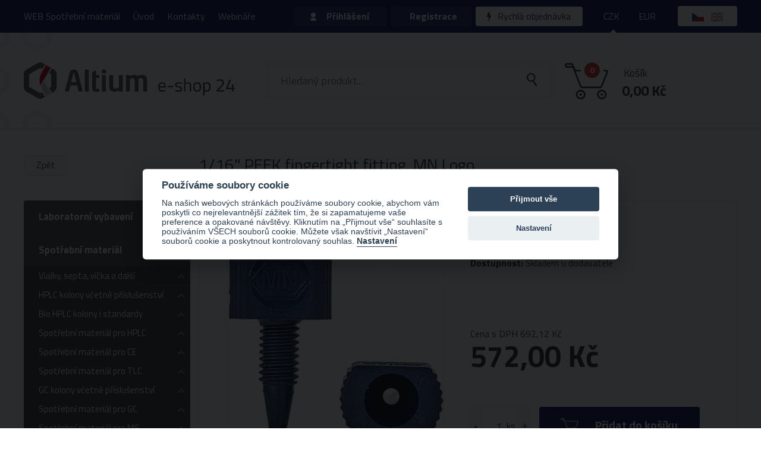

--- FILE ---
content_type: text/html; charset=utf-8
request_url: https://eshop.hpst.cz/146028-fingertight-fitting-1-16-peek-one-piece-blue-pk-5
body_size: 15952
content:
<!doctype html>
<html class="no-js " lang="cs" prefix="og: http://ogp.me/ns# fb: http://ogp.me/ns/fb# article: http://ogp.me/ns/article#">
<head>
	<meta charset="utf-8">
	<meta http-equiv="X-UA-Compatible" content="IE=edge,chrome=1">
	<meta name="viewport" content="width=1200">

	<title>1/16" PEEK fingertight fitting, MN Logo | Altium e-shop</title>

	<script>
		var moneyDecimals = 2;
		var moneyDecimalSep = ",";
		var moneyThousandsSep = "&nbsp;";
		var currencySymbol = "Kč";
		var currencySymbolPlace = "after";
		var currencyShowSpaceAtSymbol = 1;
		var searchProductsUrl = "\/146028-fingertight-fitting-1-16-peek-one-piece-blue-pk-5?do=searchFormTypeahead";
		var searchProductCategoriesUrl = "\/146028-fingertight-fitting-1-16-peek-one-piece-blue-pk-5?do=searchProductCategories";
		var searchProductsTitle = "Produkty";
		var searchProductCategoriesTitle = "Kategorie";
		var searchAllResults = "Všechny výsledky";
		document.documentElement.className.replace('no-js', 'js');
	</script>

	<link rel="preconnect" href="https://fonts.gstatic.com" crossorigin>
	<link rel="preload" as="style" href="https://fonts.googleapis.com/css2?family=Titillium+Web:wght@400;700&display=swap">
	<link rel="stylesheet" href="https://fonts.googleapis.com/css2?family=Titillium+Web:wght@400;700&display=swap" media="print" onload="this.media='all'">
	<noscript>
		<link rel="stylesheet" href="https://fonts.googleapis.com/css2?family=Titillium+Web:wght@400;700&display=swap">
	</noscript>

	<link rel="stylesheet" type="text/css" href="/frontend/dist/css/style.css?2e6f270c">
	<script src="/frontend/dist/js/scriptHeader.js?c906f0fb"></script>
	<script src="/frontend/img/svg-out/grunticon.loader.js"></script>


<script>

	function getCookie(cookieName) {
		let namePrefix = cookieName + '=';
		let decodedCookie = decodeURIComponent(document.cookie);
		let cookiesArray = decodedCookie.split(';');
		for(let i = 0; i <cookiesArray.length; i++) {
			let c = cookiesArray[i];
			while (c.charAt(0) == ' ') {
				c = c.substring(1);
			}
			if (c.indexOf(namePrefix) == 0) {
				return c.substring(namePrefix.length, c.length);
			}
		}
		return '';
	}

	var cookieConsentCookie = getCookie('cc_cookie');
	var analyticsStorageAllowed = false;
	var adStorageAllowed = false;
	var personalizationStorageAllowed = false;
	var functionalityStorageAllowed = false;
	var securityStorageAllowed = false;

	if (cookieConsentCookie) {

		var allowedCategories = [];

		try {
			allowedCategories = JSON.parse(cookieConsentCookie).level || [];
		} catch (e) {
		}

		analyticsStorageAllowed = allowedCategories.indexOf('analytics') > -1;
		adStorageAllowed = allowedCategories.indexOf('ad') > -1;
		personalizationStorageAllowed = allowedCategories.indexOf('personalization') > -1;
		functionalityStorageAllowed = allowedCategories.indexOf('functionality') > -1;
		securityStorageAllowed = allowedCategories.indexOf('security') > -1;

	}

</script>
			
			
			

		<script>
			var gaEnabled = false;
			var gaUniversalEnabled = false;
		</script>

<script>

	window.dataLayer = window.dataLayer || [];
	window.gtag = window.gtag || function () { window.dataLayer.push(arguments); }


		function setConsent(action, analyticsStorageAllowed, adStorageAllowed, personalizationStorageAllowed, functionalityStorageAllowed, securityStorageAllowed) {
			console.log('consent: ' + action);
			gtag('consent', action, {
				analytics_storage: analyticsStorageAllowed ? 'granted' : 'denied',
				ad_storage: adStorageAllowed ? 'granted' : 'denied',
				personalization_storage: personalizationStorageAllowed ? 'granted' : 'denied',
				functionality_storage: functionalityStorageAllowed ? 'granted' : 'denied',
				security_storage: securityStorageAllowed ? 'granted' : 'denied',
				wait_for_update: 500
			});
			gtag('set', 'ads_data_redaction', true);

			if (action === 'update') {
				dataLayer.push({ event: 'consent_update' });
				console.log('dataLayer: consent_update');
			}

		}

		setConsent('default', analyticsStorageAllowed, adStorageAllowed, personalizationStorageAllowed, functionalityStorageAllowed, securityStorageAllowed);

</script>

<script>
	
		window.dataLayer.push({"event":"view_item","ecommerce":{"currency":"CZK","value":572,"items":[{"item_id":146028,"item_name":"1\/16\" PEEK fingertight fitting, MN Logo","quantity":1,"item_brand":"MACHEREY-NAGEL","item_category":"Příslušenství k hadicím a kapilárám, spojky","price":572}]}});
</script>

<!-- Google Tag Manager -->
<script>(function(w,d,s,l,i){w[l]=w[l]||[];w[l].push({'gtm.start':
	new Date().getTime(),event:'gtm.js'});var f=d.getElementsByTagName(s)[0],
	j=d.createElement(s),dl=l!='dataLayer'?'&l='+l:'';j.async=true;j.src=
	'https://www.googletagmanager.com/gtm.js?id='+i+dl;f.parentNode.insertBefore(j,f);
	})(window,document,'script','dataLayer',"GTM-M27SS5G");</script>
<!-- End Google Tag Manager -->
	<script>
window.dataLayer = window.dataLayer || [];
</script>

	<script>
		grunticon(["" + "/frontend/img/svg-out/icons.data.svg.css?dbd5e55d", "" + "/frontend/img/svg-out/icons.data.png.css?7e93db3b", "" + "/frontend/img/svg-out/icons.fallback.css?d4db839b"], grunticon.svgLoadedCallback);
	</script>

		<link rel="apple-touch-icon" sizes="180x180" href="/frontend/favicons-cz/apple-touch-icon.png?v=20230608">
		<link rel="icon" type="image/png" sizes="32x32" href="/frontend/favicons-cz/favicon-32x32.png?v=20230608">
		<link rel="icon" type="image/png" sizes="16x16" href="/frontend/favicons-cz/favicon-16x16.png?v=20230608">
		<link rel="mask-icon" href="/frontend/favicons-cz/safari-pinned-tab.svg?v=20230608">
		<link rel="shortcut icon" href="/frontend/favicons-cz/favicon.ico?v=20230608">
		<meta name="theme-color" content="#ffffff">

	<!--[if gte IE 9]
		<style type="text/css">
			.gradient {
			filter: none;
			}
		</style>
	<![endif]-->

		<meta property="og:type" content="website">
		<meta property="og:title" content="1/16&quot; PEEK fingertight fitting, MN Logo">
	<meta property="og:url" content="https://eshop.hpst.cz/146028-fingertight-fitting-1-16-peek-one-piece-blue-pk-5">
	<meta property="og:locale" content="cs_CZ">
	<meta property="og:site_name" content="Altium e-shop">
		<meta property="og:image" content="https://eshop.hpst.cz//frontend/data/products/0/0/146/146028/hplc-accessories-fingertight-fitting-1-16-peek-mn-logo-chromatography-ref718778-600x600.jpg">
	<meta property="og:image" content="https://eshop.hpst.cz/frontend/favicons/android-chrome-192x192.png">

	<meta name="seznam-wmt" content="xVghwA1Q52KFlMCSZQq6Qq6yMb3YjGlZ">

</head>
<body class="language-cs site-cz" itemscope itemtype="http://schema.org/WebPage">

	

<!-- Google Tag Manager (noscript) -->
<noscript><iframe src="https://www.googletagmanager.com/ns.html?id=GTM-M27SS5G"
				  height="0" width="0" style="display:none;visibility:hidden"></iframe></noscript>
<!-- End Google Tag Manager (noscript) -->
			
			
			

	<header>
		<div class="head">
			<div class="container container--red">
				<nav class="head-navigation" role="navigation">
	<ul class="head-navigation-menu">
			<li class="menu-item-web-spotrebni-material">
				<a href="https://hpst.cz/laboratorni-potreby">WEB Spotřební materiál</a>
			</li>
			<li class="menu-item-uvod">
				<a href="/">Úvod</a>
			</li>
			<li class="menu-item-kontakty">
				<a href="/kontakt">Kontakty</a>
			</li>
			<li class="menu-item-webinare">
				<a href="https://eshop.hpst.cz/webinare">Webináře</a>
			</li>
	</ul>
				</nav>
				<div class="head-login">


						<div class="head-login-log js-head-login-log">
							<a class="head-login-btn head-login-btn--login icon-persona js-head-login-btn--login" href="/prihlaseni">Přihlášení</a>
							<div class="head-login-box js-head-login-log-div">

								<form action="/146028-fingertight-fitting-1-16-peek-one-piece-blue-pk-5" method="post" id="frm-signInForm" class="ajax">

<div id="snippet--signInFormErrors">

</div>
									<input type="email" name="email" placeholder="Váš e-mail" id="frm-signInForm-email" required data-nette-rules='[{"op":":filled","msg":"Zadejte prosím váš e-mail"},{"op":":email","msg":"Zadejte prosím platný e-mail"}]' class="input-text input-text--login-box input-text--login-box-email icon-email">
									<input type="password" name="password" placeholder="Heslo" id="frm-signInForm-password" required data-nette-rules='[{"op":":filled","msg":"Zadejte prosím heslo"}]' class="input-text input-text--login-box input-text--login-box-passwd icon-key">

									<div class="head-login-box__remember">
										<input type="checkbox" name="remember" id="frm-signInForm-remember"><label for="frm-signInForm-remember"><span> </span>Zapamatovat si přihlašovací údaje</label>
									</div>

									<a class="head-login-box__link" href="/zapomenute-heslo">Zapomněli jste heslo?</a>

									<input type="hidden" name="basket" value="0">
									<input type="submit" name="send" data-loading-text="Přihlašuji..." autocomplete="off" value="Přihlásit se" class="btn btn--w-arrow icon-arr stateful">

								<input type="hidden" name="demand" value="0"><input type="hidden" name="quick_demand" value="0"><input type="hidden" name="_do" value="signInForm-submit"></form>


							</div>
						</div>

						<div class="head-login-sign">
							<a class="head-login-btn head-login-btn--sign" href="/registrace">Registrace</a>
						</div>


					<div class="head-login-quick">
						<a class="head-login-btn head-login-btn--quick" href="/rychla-objednavka"><span class="icon icon-lightning" data-grunticon-embed></span> Rychlá objednávka</a>
					</div>

				</div>

				<div class="head-currencies">
					<a class="head-currencies__item active" href="/146028-fingertight-fitting-1-16-peek-one-piece-blue-pk-5?currency=1&amp;do=setCurrency">CZK</a>
					<a class="head-currencies__item " href="/146028-fingertight-fitting-1-16-peek-one-piece-blue-pk-5?currency=2&amp;do=setCurrency">EUR</a>
				</div>

				<div class="head-languages">
					
							<span class="head-languages__item"><img src="/frontend/img/flags/cz.png" width="20" height="15" alt="Čeština" title="Čeština"></span>

							<a class="head-languages__item" href="/en/146028-fingertight-fitting-1-16-peek-one-piece-blue-pk-5"><img src="/frontend/img/flags/gb.png" width="20" height="15" alt="English" title="English"></a>
				</div>

			</div>
		</div>
		<div class="bhead">
			<div class="container container__logo">

				<div class="bhead-logo icon-logo-symbols">
					<a class="icon-logo bhead-logo__svg" rel="home" href="/">Altium e-shop</a>
				</div>

				<div class="bhead-search">

					<form action="/hledani" method="get" id="frm-searchForm" class="bhead-search-form js-form-search" role="search">
						<div class="bhead-search-input">
							<input type="text" name="s" placeholder="Hledaný produkt..." id="frm-searchForm-s" required data-nette-rules='[{"op":":filled","msg":"Zadejte prosím hledaný výraz"}]' class="bhead-search__input js-form-search-input" data-provide="typeahead" autocomplete="off">
						</div>
						<input type="submit" name="_submit" value="Odeslat" class="bhead-search__submit js-bhead-search__submit icon-zoom">
					<input type="hidden" name="do" value="searchForm-submit"><!--[if IE]><input type=IEbug disabled style="display:none"><![endif]-->
</form>


				</div>
				<div class="head-basket" id="snippet--basket-header">
					<a class="head-basket-info" href="/kosik">
						<div class="head-basket-icon icon-basket">
							<div class="head-basket-icon__counter"><span>0</span></div>
						</div>
						<div class="head-basket-price">
							<div class="head-basket-price__title">Košík</div>
							<div class="head-basket-price__sum"><strong>0,00&nbsp;Kč</strong></div>
						</div>
					</a>
				</div>
			</div>
		</div>
	</header>

	<main class="mainbody cf" role="main">

			<div class="gradient"> </div>

		<div class="container js-main-content">

<div id="snippet--flashes"></div>

<article class="js-product-detail" itemscope itemtype="http://schema.org/Product">

	<header class="title">
		<h1 class="title__detail js-content-title" itemprop="name">1/16" PEEK fingertight fitting, MN Logo</h1>
		<a class="btn btn--sm2 btn--grey btn--back-product" onclick="window.history.go(-1); return false;" href="/kategorie/accessories-for-hoses-and-capillaries-conectors">Zpět</a>
	</header>

	<div class="mainbody-content">
		<div class="detail ">
			<div class="detail-head cf">
				<div class="detail-head-images">

					<div class="detail-head-images-main">
							<a class="detail-head-images-main__link js-lightbox" href="/frontend/data/products/0/0/146/146028/hplc-accessories-fingertight-fitting-1-16-peek-mn-logo-chromatography-ref718778-600x600.jpg" title="1/16&quot; PEEK fingertight fitting, MN Logo">
								<img itemprop="image" src="/frontend/data/products/0/0/146/146028/td/hplc-accessories-fingertight-fitting-1-16-peek-mn-logo-chromatography-ref718778-600x600.jpg" alt="1/16&quot; PEEK fingertight fitting, MN Logo">
							</a>
					</div><!-- /.detail-head-images-main -->




				</div>
				<div class="product-info" itemprop="offers" itemscope itemtype="http://schema.org/Offer">

					<div class="product-info-header">

						<div><strong>Katalogové číslo:</strong> 718778</div>

							<div itemprop="brand" itemscope itemtype="http://schema.org/Brand">
								<strong>Výrobce:</strong> <span itemprop="name">MACHEREY-NAGEL</span>
							</div>

						<meta itemprop="priceCurrency" content="CZK">
						<link itemprop="itemCondition" href="http://schema.org/NewCondition">

						<div>

								<link itemprop="availability" href="http://schema.org/InStock">

							<strong>Dostupnost:</strong> <span class="availability ">Skladem u dodavatele</span>

						</div>

					</div><!-- /.product-info-header -->



						<div class="product-info-vat" itemprop="price" content="692.12">Cena s DPH 692,12&nbsp;Kč</div>
						<div class="product-info-notvat">572,00&nbsp;Kč</div>


					<div id="#form" class="product-form">

<div id="snippet--product-form">							<form action="/146028-fingertight-fitting-1-16-peek-one-piece-blue-pk-5" method="post" class="form-add-to-basket" id="frm-addToBasketForm" role="form">

								<div class="numbler js-numbler-wrapper" data-suffix="ks">
									<button type="button" class="btn btn--grey btn--num-down js-num-down" title="Odebrat 1 ks">
										<span aria-hidden="true">-</span>
									</button>
									<input type="number" name="quantity" maxlength="255" min="1" max="999999" step="1" id="frm-addToBasketForm-quantity" required data-nette-rules='[{"op":":filled","msg":"Zadejte prosím počet"},{"op":"~:range","rules":[{"op":":range","msg":"Počet musí být od 1 do 4294967295","arg":[1,4294967295]}],"control":"quantity","arg":[1,4294967295]}]' value="1" class="input-number js-numbler">
									<button type="button" class="btn btn--grey btn--num-up js-num-up" title="Přidat 1 ks">
										<span aria-hidden="true">+</span>
									</button>
								</div>

								<input type="hidden" name="id" value="146028">
								<input type="submit" name="send" data-quantity="0" data-confirm="Skladem je nyní %QUANTITY_IN_STOCK% položek. Pro informaci o dostupnosti nás kontaktujte. Chcete vložit zboží do košíku?" data-insert-over-quantity-enabled="1" data-quantity-placeholder="%QUANTITY_IN_STOCK%" value="Přidat do košíku" class="btn btn--lg btn--basket btn--basket-product icon-cart-btn js-add-basket-submit">
							<input type="hidden" name="_do" value="addToBasketForm-submit"><!--[if IE]><input type=IEbug disabled style="display:none"><![endif]-->
</form>

</div>
					</div>

				</div>
			</div>

			<div class="detail-body entry-content" itemprop="description">
				<p> Přiléhavé na prsty 1/16&quot; PEEK jednodílné modré, 10-32, oboustranné logo MN, balení po 5 ks</p>
			</div>

		</div>

			<div class="related-products js-product-detail-related">
				<h2 class="related-products__title">Doporučujeme</h2>
<div class="box-container cf">
	<div class="box box--link">
		
		<a class="box-link" href="/173914-l-connectors-pp-o-4mm-nominal-10-pcs">

			<div class="box__number">71250</div>

			<div class="box-image">
					<span class="box-image__placeholder icon-image-placeholder"></span>
			</div>

			<div class="box-text">
				<div class="box-text-center">
					<div class="box-text-center__description">L CONNECTORS PP, O 4mm (Nominal) - (10 pcs)</div>
					<div class="box-text-center__price">
							Cena na vyžádání
					</div>
				</div>
			</div>



		</a>
	</div>
	<div class="box box--link">
		
		<a class="box-link" href="/170922-t-connectors-pp-o-16mm-nominal">

			<div class="box__number">521</div>

			<div class="box-image">
					<span class="box-image__placeholder icon-image-placeholder"></span>
			</div>

			<div class="box-text">
				<div class="box-text-center">
					<div class="box-text-center__description">T CONNECTORS PP, O 16mm (Nominal)</div>
					<div class="box-text-center__price">
							Cena na vyžádání
					</div>
				</div>
			</div>



		</a>
	</div>
	<div class="box box--link">
		
		<a class="box-link" href="/173874-t-connector-pp-8mm-nominal-10-pcs">

			<div class="box__number">70461</div>

			<div class="box-image">
					<span class="box-image__placeholder icon-image-placeholder"></span>
			</div>

			<div class="box-text">
				<div class="box-text-center">
					<div class="box-text-center__description">T CONNECTOR PP, 8mm (Nominal) - (10 pcs)</div>
					<div class="box-text-center__price">
							Cena na vyžádání
					</div>
				</div>
			</div>



		</a>
	</div>
</div><!-- /.cf -->			</div>

	</div>
</article>
<div id="snippet--sidebar">				<div class="mainbody-side">


						<ul class="sidebar-menu js-sidebar-menu">
							<li class="sidebar-menu-item sidebar-menu-item--top   sidebar-menu-item--has-children js-sidebar-menu-item-top">

								<a href="/kategorie/laboratorni-vybaveni" class="sidebar-menu-item-link">Laboratorní vybavení</a>

								<ul class="sidebar-menu sidebar-menu--child">
									<li class="sidebar-menu-item sidebar-menu-item--child   js-sidebar-menu-item-child">

										<a href="/kategorie/elektrochemie" class="sidebar-menu-item-link sidebar-menu-item-link--child sidebar-menu-item-link--has-image js-sidebar-menu-item-link-child">
											<img src="/frontend/data//50x50/akni_letaky/elektrochemie.jpg" class="sidebar-menu-item-link__image">
											<span class="sidebar-menu-item-link__text">Elektrochemie</span>
											<span class="sidebar-menu-item-link__arrow icon-arrow-top" data-grunticon-embed></span>
										</a>

										<ul class="sidebar-menu sidebar-menu--subchild  js-sidebar-menu-subchild" data-hide-third-level="0">


											<li class="sidebar-menu-item sidebar-menu-item--subchild">
												<a href="/kategorie/pristroje-pro-mereni-elektrochemickych-parametru-2" class="sidebar-menu-item-link sidebar-menu-item-link--subchild  icon-logo-part-white">Přístroje pro měření elektrochemických parametrů</a>
											</li>
											<li class="sidebar-menu-item sidebar-menu-item--subchild">
												<a href="/kategorie/spotrebni-material-pro-mereni-elektrochemickych-parametru-elektrody-sondy" class="sidebar-menu-item-link sidebar-menu-item-link--subchild  icon-logo-part-white">Spotřební  materiál pro měření elektrochemických parametrů (elektrody, sondy)</a>
											</li>
											<li class="sidebar-menu-item sidebar-menu-item--subchild">
												<a href="/kategorie/prislusenstvi-k-pristrojum" class="sidebar-menu-item-link sidebar-menu-item-link--subchild  icon-logo-part-white">Příslušenství k přístrojům</a>
											</li>

										</ul>

									</li>
									<li class="sidebar-menu-item sidebar-menu-item--child   js-sidebar-menu-item-child">

										<a href="/kategorie/male-pristroje" class="sidebar-menu-item-link sidebar-menu-item-link--child sidebar-menu-item-link--has-image js-sidebar-menu-item-link-child">
											<img src="/frontend/data//50x50/akni_letaky/vahy.jpg" class="sidebar-menu-item-link__image">
											<span class="sidebar-menu-item-link__text">Malé přístroje</span>
											<span class="sidebar-menu-item-link__arrow icon-arrow-top" data-grunticon-embed></span>
										</a>

										<ul class="sidebar-menu sidebar-menu--subchild  js-sidebar-menu-subchild" data-hide-third-level="0">


											<li class="sidebar-menu-item sidebar-menu-item--subchild">
												<a href="/kategorie/pristroje-pro-mereni-elektrochemickych-parametru" class="sidebar-menu-item-link sidebar-menu-item-link--subchild  icon-logo-part-white">Mechanické a tepelné operace</a>
											</li>
											<li class="sidebar-menu-item sidebar-menu-item--subchild">
												<a href="/kategorie/vahy" class="sidebar-menu-item-link sidebar-menu-item-link--subchild  icon-logo-part-white">Váhy</a>
											</li>
											<li class="sidebar-menu-item sidebar-menu-item--subchild">
												<a href="/kategorie/uprava-vody" class="sidebar-menu-item-link sidebar-menu-item-link--subchild  icon-logo-part-white">Úprava vody</a>
											</li>
											<li class="sidebar-menu-item sidebar-menu-item--subchild">
												<a href="/kategorie/skladovani-a-uchovavani-vzorku" class="sidebar-menu-item-link sidebar-menu-item-link--subchild  icon-logo-part-white">Skladování a uchovávání vzorků</a>
											</li>
											<li class="sidebar-menu-item sidebar-menu-item--subchild">
												<a href="/kategorie/mereni-optickych-vlastnosti" class="sidebar-menu-item-link sidebar-menu-item-link--subchild  icon-logo-part-white">Měření optických vlastností</a>
											</li>
											<li class="sidebar-menu-item sidebar-menu-item--subchild">
												<a href="/kategorie/teplomery" class="sidebar-menu-item-link sidebar-menu-item-link--subchild  icon-logo-part-white">Teploměry</a>
											</li>
											<li class="sidebar-menu-item sidebar-menu-item--subchild">
												<a href="/kategorie/ostatni-typy-pristroju" class="sidebar-menu-item-link sidebar-menu-item-link--subchild  icon-logo-part-white">Ostatní typy přístrojů</a>
											</li>
											<li class="sidebar-menu-item sidebar-menu-item--subchild">
												<a href="/kategorie/vakuove-pumpy-kompresory" class="sidebar-menu-item-link sidebar-menu-item-link--subchild  icon-logo-part-white">Vakuové pumpy, kompresory</a>
											</li>
											<li class="sidebar-menu-item sidebar-menu-item--subchild">
												<a href="/kategorie/strikackove-a-peristalticke-pumpy" class="sidebar-menu-item-link sidebar-menu-item-link--subchild  icon-logo-part-white">Stříkačkové a peristaltické pumpy</a>
											</li>

										</ul>

									</li>
								</ul>

							</li>
							<li class="sidebar-menu-item sidebar-menu-item--top sidebar-menu-item--expanded  sidebar-menu-item--has-children js-sidebar-menu-item-top">

								<a href="/kategorie/spotrebni-material" class="sidebar-menu-item-link">Spotřební materiál</a>

								<ul class="sidebar-menu sidebar-menu--child">
									<li class="sidebar-menu-item sidebar-menu-item--child   js-sidebar-menu-item-child">

										<a href="/kategorie/vialky-septa-vicka-a-dalsi" class="sidebar-menu-item-link sidebar-menu-item-link--child sidebar-menu-item-link--has-image js-sidebar-menu-item-link-child">
											<img src="/frontend/data//50x50/akni_letaky/vialky.jpg" class="sidebar-menu-item-link__image">
											<span class="sidebar-menu-item-link__text">Vialky, septa, víčka a další</span>
											<span class="sidebar-menu-item-link__arrow icon-arrow-top" data-grunticon-embed></span>
										</a>

										<ul class="sidebar-menu sidebar-menu--subchild sidebar-menu--hidden js-sidebar-menu-subchild" data-hide-third-level="1">

											<li class="sidebar-menu-item sidebar-menu-item--subchild sidebar-menu-item--megamenu">
												<a class="sidebar-menu-item-link sidebar-menu-item-link--subchild icon-logo-part-white" href="/kategorie/vialky-septa-vicka-a-dalsi">Zobrazit vše</a>
											</li>

											<li class="sidebar-menu-item sidebar-menu-item--subchild">
												<a href="/kategorie/kryovialky-a-prislusenstvi" class="sidebar-menu-item-link sidebar-menu-item-link--subchild  icon-logo-part-white">Kryovialky a příslušenství</a>
											</li>
											<li class="sidebar-menu-item sidebar-menu-item--subchild">
												<a href="/kategorie/krimpovaci-vialky-a-vicka" class="sidebar-menu-item-link sidebar-menu-item-link--subchild  icon-logo-part-white">Krimpovací vialky a víčka</a>
											</li>
											<li class="sidebar-menu-item sidebar-menu-item--subchild">
												<a href="/kategorie/sroubovaci-vialky-a-vicka" class="sidebar-menu-item-link sidebar-menu-item-link--subchild  icon-logo-part-white">Šroubovací vialky a víčka</a>
											</li>
											<li class="sidebar-menu-item sidebar-menu-item--subchild">
												<a href="/kategorie/snap-vialky-a-vicka" class="sidebar-menu-item-link sidebar-menu-item-link--subchild  icon-logo-part-white">Snap vialky a víčka</a>
											</li>
											<li class="sidebar-menu-item sidebar-menu-item--subchild">
												<a href="/kategorie/reakcni-vialky-vicka-a-prislusenstvi" class="sidebar-menu-item-link sidebar-menu-item-link--subchild  icon-logo-part-white">Reakční vialky, víčka a příslušenství</a>
											</li>
											<li class="sidebar-menu-item sidebar-menu-item--subchild">
												<a href="/kategorie/shell-vialky-a-vicka" class="sidebar-menu-item-link sidebar-menu-item-link--subchild  icon-logo-part-white">Shell vialky a víčka</a>
											</li>
											<li class="sidebar-menu-item sidebar-menu-item--subchild">
												<a href="/kategorie/skladovaci-vialky-certan-epa-voa-a-j-a-vicka" class="sidebar-menu-item-link sidebar-menu-item-link--subchild  icon-logo-part-white">Skladovací vialky (CERTAN, EPA, Voa a.j) a víčka</a>
											</li>
											<li class="sidebar-menu-item sidebar-menu-item--subchild">
												<a href="/kategorie/krimpovaci-a-odkrimpovaci-nastroje-vcetne-prislusenstvi" class="sidebar-menu-item-link sidebar-menu-item-link--subchild  icon-logo-part-white">Krimpovací a odkrimpovací nástroje včetně příslušenství</a>
											</li>
											<li class="sidebar-menu-item sidebar-menu-item--subchild">
												<a href="/kategorie/stojanky-krabicky-podlozky" class="sidebar-menu-item-link sidebar-menu-item-link--subchild  icon-logo-part-white">Stojánky, krabičky, podložky</a>
											</li>
											<li class="sidebar-menu-item sidebar-menu-item--subchild">
												<a href="/kategorie/septa-stopery-a-zatky" class="sidebar-menu-item-link sidebar-menu-item-link--subchild  icon-logo-part-white">Septa, stopery a zátky</a>
											</li>
											<li class="sidebar-menu-item sidebar-menu-item--subchild">
												<a href="/kategorie/inzerty-a-dalsi-prislusenstvi-pro-vialky" class="sidebar-menu-item-link sidebar-menu-item-link--subchild  icon-logo-part-white">Inzerty a další příslusenství pro vialky</a>
											</li>
											<li class="sidebar-menu-item sidebar-menu-item--subchild">
												<a href="/kategorie/ostatni-typy-vialek" class="sidebar-menu-item-link sidebar-menu-item-link--subchild  icon-logo-part-white">Ostatní typy vialek</a>
											</li>
											<li class="sidebar-menu-item sidebar-menu-item--subchild">
												<a href="/kategorie/headspace-vialky" class="sidebar-menu-item-link sidebar-menu-item-link--subchild  icon-logo-part-white">Headspace vialky</a>
											</li>

										</ul>

									</li>
									<li class="sidebar-menu-item sidebar-menu-item--child   js-sidebar-menu-item-child">

										<a href="/kategorie/hplc-kolony-vcetne-prislusenstvi" class="sidebar-menu-item-link sidebar-menu-item-link--child sidebar-menu-item-link--has-image js-sidebar-menu-item-link-child">
											<img src="/frontend/data//50x50/kategorie/kolony.png" class="sidebar-menu-item-link__image">
											<span class="sidebar-menu-item-link__text">HPLC kolony včetně příslušenství</span>
											<span class="sidebar-menu-item-link__arrow icon-arrow-top" data-grunticon-embed></span>
										</a>

										<ul class="sidebar-menu sidebar-menu--subchild sidebar-menu--hidden js-sidebar-menu-subchild" data-hide-third-level="1">

											<li class="sidebar-menu-item sidebar-menu-item--subchild sidebar-menu-item--megamenu">
												<a class="sidebar-menu-item-link sidebar-menu-item-link--subchild icon-logo-part-white" href="/kategorie/hplc-kolony-vcetne-prislusenstvi">Zobrazit vše</a>
											</li>

											<li class="sidebar-menu-item sidebar-menu-item--subchild">
												<a href="/kategorie/silikagelove-kolony-vcetne-predkolonek" class="sidebar-menu-item-link sidebar-menu-item-link--subchild  icon-logo-part-white">Silikagelové kolony včetně předkolonek</a>
											</li>
											<li class="sidebar-menu-item sidebar-menu-item--subchild">
												<a href="/kategorie/core-shell-kolony-vcetne-predkolonek" class="sidebar-menu-item-link sidebar-menu-item-link--subchild  icon-logo-part-white">Core-shell kolony včetně předkolonek</a>
											</li>
											<li class="sidebar-menu-item sidebar-menu-item--subchild">
												<a href="/kategorie/polymerni-kolony-vcetne-predkolonek" class="sidebar-menu-item-link sidebar-menu-item-link--subchild  icon-logo-part-white">Polymerní kolony včetně předkolonek</a>
											</li>
											<li class="sidebar-menu-item sidebar-menu-item--subchild">
												<a href="/kategorie/chiralni-kolony-vcetne-predkolonek" class="sidebar-menu-item-link sidebar-menu-item-link--subchild  icon-logo-part-white">Chirální kolony včetně předkolonek</a>
											</li>
											<li class="sidebar-menu-item sidebar-menu-item--subchild">
												<a href="/kategorie/monolyticke-kolony-vcetne-predkolonek" class="sidebar-menu-item-link sidebar-menu-item-link--subchild  icon-logo-part-white">Monolytické kolony včetně předkolonek</a>
											</li>
											<li class="sidebar-menu-item sidebar-menu-item--subchild">
												<a href="/kategorie/ostatni-typy-kolon-vcetne-predkolonek" class="sidebar-menu-item-link sidebar-menu-item-link--subchild  icon-logo-part-white">Ostatní typy kolon včetně předkolonek</a>
											</li>
											<li class="sidebar-menu-item sidebar-menu-item--subchild">
												<a href="/kategorie/prazdne-kolony-k-plneni-drzakove-systemy-pro-predkolonky-spojky" class="sidebar-menu-item-link sidebar-menu-item-link--subchild  icon-logo-part-white">Prázdné kolony k plnění, držákové systémy pro předkolonky, spojky</a>
											</li>

										</ul>

									</li>
									<li class="sidebar-menu-item sidebar-menu-item--child   js-sidebar-menu-item-child">

										<a href="/kategorie/bio-hplc-kolony-i-standardy" class="sidebar-menu-item-link sidebar-menu-item-link--child sidebar-menu-item-link--has-image js-sidebar-menu-item-link-child">
											<img src="/frontend/data//50x50/obrazky_vrobce/columnskeyvisual.png" class="sidebar-menu-item-link__image">
											<span class="sidebar-menu-item-link__text">Bio HPLC kolony i standardy</span>
											<span class="sidebar-menu-item-link__arrow icon-arrow-top" data-grunticon-embed></span>
										</a>

										<ul class="sidebar-menu sidebar-menu--subchild sidebar-menu--hidden js-sidebar-menu-subchild" data-hide-third-level="1">

											<li class="sidebar-menu-item sidebar-menu-item--subchild sidebar-menu-item--megamenu">
												<a class="sidebar-menu-item-link sidebar-menu-item-link--subchild icon-logo-part-white" href="/kategorie/bio-hplc-kolony-i-standardy">Zobrazit vše</a>
											</li>

											<li class="sidebar-menu-item sidebar-menu-item--subchild">
												<a href="/kategorie/bio-hplc-kolony" class="sidebar-menu-item-link sidebar-menu-item-link--subchild  icon-logo-part-white">Bio HPLC kolony</a>
											</li>
											<li class="sidebar-menu-item sidebar-menu-item--subchild">
												<a href="/kategorie/bio-standardy" class="sidebar-menu-item-link sidebar-menu-item-link--subchild  icon-logo-part-white">Bio standardy</a>
											</li>

										</ul>

									</li>
									<li class="sidebar-menu-item sidebar-menu-item--child   js-sidebar-menu-item-child">

										<a href="/kategorie/spotrebni-material-pro-hplc" class="sidebar-menu-item-link sidebar-menu-item-link--child sidebar-menu-item-link--has-image js-sidebar-menu-item-link-child">
											<img src="/frontend/data//50x50/akni_letaky/hplc_spotrebak.jpg" class="sidebar-menu-item-link__image">
											<span class="sidebar-menu-item-link__text">Spotřební materiál pro HPLC</span>
											<span class="sidebar-menu-item-link__arrow icon-arrow-top" data-grunticon-embed></span>
										</a>

										<ul class="sidebar-menu sidebar-menu--subchild sidebar-menu--hidden js-sidebar-menu-subchild" data-hide-third-level="1">

											<li class="sidebar-menu-item sidebar-menu-item--subchild sidebar-menu-item--megamenu">
												<a class="sidebar-menu-item-link sidebar-menu-item-link--subchild icon-logo-part-white" href="/kategorie/spotrebni-material-pro-hplc">Zobrazit vše</a>
											</li>

											<li class="sidebar-menu-item sidebar-menu-item--subchild">
												<a href="/kategorie/filtry-a-trapy-pro-lc-systemy" class="sidebar-menu-item-link sidebar-menu-item-link--subchild  icon-logo-part-white">Filtry a trapy pro LC systémy</a>
											</li>
											<li class="sidebar-menu-item sidebar-menu-item--subchild">
												<a href="/kategorie/spojky-a-uzavery-kolon" class="sidebar-menu-item-link sidebar-menu-item-link--subchild  icon-logo-part-white">Spojky a uzávěry kolon</a>
											</li>
											<li class="sidebar-menu-item sidebar-menu-item--subchild">
												<a href="/kategorie/nastrikove-smycky" class="sidebar-menu-item-link sidebar-menu-item-link--subchild  icon-logo-part-white">Nástřikové smyčky</a>
											</li>
											<li class="sidebar-menu-item sidebar-menu-item--subchild">
												<a href="/kategorie/lahve-uzavery-na-systemy-pro-distribuci-a-sber-kapalin-vcetne-prislusenstvi" class="sidebar-menu-item-link sidebar-menu-item-link--subchild  icon-logo-part-white">Láhve, uzávěry na systémy pro distribuci a sběr kapalin včetně příslušenství</a>
											</li>
											<li class="sidebar-menu-item sidebar-menu-item--subchild">
												<a href="/kategorie/ostatni-spotrebni-material-pro-lc-pro-systemy-agilent" class="sidebar-menu-item-link sidebar-menu-item-link--subchild  icon-logo-part-white">Ostatní spotřební materiál pro LC pro systémy Agilent</a>
											</li>
											<li class="sidebar-menu-item sidebar-menu-item--subchild">
												<a href="/kategorie/spotrebni-material-pro-systemy-jine-nez-agilent" class="sidebar-menu-item-link sidebar-menu-item-link--subchild  icon-logo-part-white">Spotřební materiál pro systémy jiné než Agilent</a>
											</li>

										</ul>

									</li>
									<li class="sidebar-menu-item sidebar-menu-item--child   js-sidebar-menu-item-child">

										<a href="/kategorie/spotrebni-material-pro-ce" class="sidebar-menu-item-link sidebar-menu-item-link--child sidebar-menu-item-link--has-image js-sidebar-menu-item-link-child">
											<img src="/frontend/data//50x50/akni_letaky/ce.jpg" class="sidebar-menu-item-link__image">
											<span class="sidebar-menu-item-link__text">Spotřební materiál pro CE</span>
											<span class="sidebar-menu-item-link__arrow icon-arrow-top" data-grunticon-embed></span>
										</a>

										<ul class="sidebar-menu sidebar-menu--subchild sidebar-menu--hidden js-sidebar-menu-subchild" data-hide-third-level="1">

											<li class="sidebar-menu-item sidebar-menu-item--subchild sidebar-menu-item--megamenu">
												<a class="sidebar-menu-item-link sidebar-menu-item-link--subchild icon-logo-part-white" href="/kategorie/spotrebni-material-pro-ce">Zobrazit vše</a>
											</li>

											<li class="sidebar-menu-item sidebar-menu-item--subchild">
												<a href="/kategorie/kapilary-nepokryte" class="sidebar-menu-item-link sidebar-menu-item-link--subchild  icon-logo-part-white">Kapiláry nepokryté</a>
											</li>
											<li class="sidebar-menu-item sidebar-menu-item--subchild">
												<a href="/kategorie/kapilary-pokryte" class="sidebar-menu-item-link sidebar-menu-item-link--subchild  icon-logo-part-white">Kapiláry pokryté</a>
											</li>
											<li class="sidebar-menu-item sidebar-menu-item--subchild">
												<a href="/kategorie/spotrebni-material-pro-pristroje-agilent" class="sidebar-menu-item-link sidebar-menu-item-link--subchild  icon-logo-part-white">Spotřební  materiál pro přístroje Agilent</a>
											</li>

										</ul>

									</li>
									<li class="sidebar-menu-item sidebar-menu-item--child   js-sidebar-menu-item-child">

										<a href="/kategorie/spotrebni-material-pro-tlc" class="sidebar-menu-item-link sidebar-menu-item-link--child sidebar-menu-item-link--has-image js-sidebar-menu-item-link-child">
											<img src="/frontend/data//50x50/obrazky_vrobce/tlc.png" class="sidebar-menu-item-link__image">
											<span class="sidebar-menu-item-link__text">Spotřební materiál pro TLC</span>
											<span class="sidebar-menu-item-link__arrow icon-arrow-top" data-grunticon-embed></span>
										</a>

										<ul class="sidebar-menu sidebar-menu--subchild sidebar-menu--hidden js-sidebar-menu-subchild" data-hide-third-level="1">

											<li class="sidebar-menu-item sidebar-menu-item--subchild sidebar-menu-item--megamenu">
												<a class="sidebar-menu-item-link sidebar-menu-item-link--subchild icon-logo-part-white" href="/kategorie/spotrebni-material-pro-tlc">Zobrazit vše</a>
											</li>

											<li class="sidebar-menu-item sidebar-menu-item--subchild">
												<a href="/kategorie/tlc-hptlc-plata" class="sidebar-menu-item-link sidebar-menu-item-link--subchild  icon-logo-part-white">TLC/HPTLC plata</a>
											</li>
											<li class="sidebar-menu-item sidebar-menu-item--subchild">
												<a href="/kategorie/vybaveni-pro-tlc" class="sidebar-menu-item-link sidebar-menu-item-link--subchild  icon-logo-part-white">Vybavení pro TLC</a>
											</li>
											<li class="sidebar-menu-item sidebar-menu-item--subchild">
												<a href="/kategorie/tlc-kity-a-sorbenty" class="sidebar-menu-item-link sidebar-menu-item-link--subchild  icon-logo-part-white">TLC kity a sorbenty</a>
											</li>

										</ul>

									</li>
									<li class="sidebar-menu-item sidebar-menu-item--child   js-sidebar-menu-item-child">

										<a href="/kategorie/gc-kolony-vcetne-prislusenstvi" class="sidebar-menu-item-link sidebar-menu-item-link--child sidebar-menu-item-link--has-image js-sidebar-menu-item-link-child">
											<img src="/frontend/data//50x50/akni_letaky/gc_kolony.jpg" class="sidebar-menu-item-link__image">
											<span class="sidebar-menu-item-link__text">GC kolony včetně příslušenství</span>
											<span class="sidebar-menu-item-link__arrow icon-arrow-top" data-grunticon-embed></span>
										</a>

										<ul class="sidebar-menu sidebar-menu--subchild sidebar-menu--hidden js-sidebar-menu-subchild" data-hide-third-level="1">

											<li class="sidebar-menu-item sidebar-menu-item--subchild sidebar-menu-item--megamenu">
												<a class="sidebar-menu-item-link sidebar-menu-item-link--subchild icon-logo-part-white" href="/kategorie/gc-kolony-vcetne-prislusenstvi">Zobrazit vše</a>
											</li>

											<li class="sidebar-menu-item sidebar-menu-item--subchild">
												<a href="/kategorie/kapilarni-kolony" class="sidebar-menu-item-link sidebar-menu-item-link--subchild  icon-logo-part-white">Kapilární kolony</a>
											</li>
											<li class="sidebar-menu-item sidebar-menu-item--subchild">
												<a href="/kategorie/naplnove-kolony-vcetne-sorbentu-pro-plneni" class="sidebar-menu-item-link sidebar-menu-item-link--subchild  icon-logo-part-white">Náplňové kolony včetně sorbentů pro plnění</a>
											</li>
											<li class="sidebar-menu-item sidebar-menu-item--subchild">
												<a href="/kategorie/predkolony-kapilary-gaps-restriktory-a-trapy" class="sidebar-menu-item-link sidebar-menu-item-link--subchild  icon-logo-part-white">Předkolony, kapiláry, gaps, restriktory a trapy</a>
											</li>

										</ul>

									</li>
									<li class="sidebar-menu-item sidebar-menu-item--child   js-sidebar-menu-item-child">

										<a href="/kategorie/spotrebni-material-pro-gc" class="sidebar-menu-item-link sidebar-menu-item-link--child sidebar-menu-item-link--has-image js-sidebar-menu-item-link-child">
											<img src="/frontend/data//50x50/akni_letaky/linery_pro_gc.jpg" class="sidebar-menu-item-link__image">
											<span class="sidebar-menu-item-link__text">Spotřební materiál pro GC</span>
											<span class="sidebar-menu-item-link__arrow icon-arrow-top" data-grunticon-embed></span>
										</a>

										<ul class="sidebar-menu sidebar-menu--subchild sidebar-menu--hidden js-sidebar-menu-subchild" data-hide-third-level="1">

											<li class="sidebar-menu-item sidebar-menu-item--subchild sidebar-menu-item--megamenu">
												<a class="sidebar-menu-item-link sidebar-menu-item-link--subchild icon-logo-part-white" href="/kategorie/spotrebni-material-pro-gc">Zobrazit vše</a>
											</li>

											<li class="sidebar-menu-item sidebar-menu-item--subchild">
												<a href="/kategorie/septa-a-prislusenstvi" class="sidebar-menu-item-link sidebar-menu-item-link--subchild  icon-logo-part-white">Septa a příslušenství</a>
											</li>
											<li class="sidebar-menu-item sidebar-menu-item--subchild">
												<a href="/kategorie/linery-a-prislusenstvi" class="sidebar-menu-item-link sidebar-menu-item-link--subchild  icon-logo-part-white">Linery a příslušenství</a>
											</li>
											<li class="sidebar-menu-item sidebar-menu-item--subchild">
												<a href="/kategorie/drobny-spotrebni-material-a-naradi-pro-rezani-kolon" class="sidebar-menu-item-link sidebar-menu-item-link--subchild  icon-logo-part-white">Drobný spotřební materiál a nářadí pro řezání kolon</a>
											</li>
											<li class="sidebar-menu-item sidebar-menu-item--subchild">
												<a href="/kategorie/trapy-pro-cisteni-plynu-a-prislusenstvi" class="sidebar-menu-item-link sidebar-menu-item-link--subchild  icon-logo-part-white">Trapy pro čištění plynů a příslušenství</a>
											</li>
											<li class="sidebar-menu-item sidebar-menu-item--subchild">
												<a href="/kategorie/prutokomery-a-detektory-netesnosti-tlakomery" class="sidebar-menu-item-link sidebar-menu-item-link--subchild  icon-logo-part-white">Průtokoměry a detektory netěsností, tlakoměry</a>
											</li>
											<li class="sidebar-menu-item sidebar-menu-item--subchild">
												<a href="/kategorie/naradi-a-pomucky" class="sidebar-menu-item-link sidebar-menu-item-link--subchild  icon-logo-part-white">Nářadí a pomůcky</a>
											</li>
											<li class="sidebar-menu-item sidebar-menu-item--subchild">
												<a href="/kategorie/plnicky-kolon-2" class="sidebar-menu-item-link sidebar-menu-item-link--subchild  icon-logo-part-white">Plničky kolon GC</a>
											</li>
											<li class="sidebar-menu-item sidebar-menu-item--subchild">
												<a href="/kategorie/ostatni-spotrebni-material-pro-gc-pro-pristroje-agilent" class="sidebar-menu-item-link sidebar-menu-item-link--subchild  icon-logo-part-white">Ostatní spotřební materiál pro GC pro přístroje Agilent</a>
											</li>

										</ul>

									</li>
									<li class="sidebar-menu-item sidebar-menu-item--child   js-sidebar-menu-item-child">

										<a href="/kategorie/spotrebni-material-pro-ms" class="sidebar-menu-item-link sidebar-menu-item-link--child sidebar-menu-item-link--has-image js-sidebar-menu-item-link-child">
											<img src="/frontend/data//50x50/akni_letaky/vlakna_pro_ms.jpg" class="sidebar-menu-item-link__image">
											<span class="sidebar-menu-item-link__text">Spotřební materiál pro MS</span>
											<span class="sidebar-menu-item-link__arrow icon-arrow-top" data-grunticon-embed></span>
										</a>

										<ul class="sidebar-menu sidebar-menu--subchild sidebar-menu--hidden js-sidebar-menu-subchild" data-hide-third-level="1">

											<li class="sidebar-menu-item sidebar-menu-item--subchild sidebar-menu-item--megamenu">
												<a class="sidebar-menu-item-link sidebar-menu-item-link--subchild icon-logo-part-white" href="/kategorie/spotrebni-material-pro-ms">Zobrazit vše</a>
											</li>

											<li class="sidebar-menu-item sidebar-menu-item--subchild">
												<a href="/kategorie/vlakna-do-hmotnostnich-detektoru" class="sidebar-menu-item-link sidebar-menu-item-link--subchild  icon-logo-part-white">Vlákna do hmotnostních detektorů</a>
											</li>
											<li class="sidebar-menu-item sidebar-menu-item--subchild">
												<a href="/kategorie/oleje-do-rotacnich-a-difuznich-pump" class="sidebar-menu-item-link sidebar-menu-item-link--subchild  icon-logo-part-white">Oleje do rotačních a difuzních pump</a>
											</li>
											<li class="sidebar-menu-item sidebar-menu-item--subchild">
												<a href="/kategorie/elektronasobice-repelery-nebulizery-jehly-cocky" class="sidebar-menu-item-link sidebar-menu-item-link--subchild  icon-logo-part-white">Elektronásobiče, repelery, nebulizéry, jehly, čočky,...</a>
											</li>
											<li class="sidebar-menu-item sidebar-menu-item--subchild">
												<a href="/kategorie/filtry-propojovaci-a-tesnici-material-a-dalsi" class="sidebar-menu-item-link sidebar-menu-item-link--subchild  icon-logo-part-white">Filtry, propojovací a těsnící materiál a další</a>
											</li>
											<li class="sidebar-menu-item sidebar-menu-item--subchild">
												<a href="/kategorie/material-kity-a-naradi-pro-cisteni-hmotnostnich-detektoru" class="sidebar-menu-item-link sidebar-menu-item-link--subchild  icon-logo-part-white">Materiál, kity a nářadí pro čištění hmotnostních detektorů</a>
											</li>

										</ul>

									</li>
									<li class="sidebar-menu-item sidebar-menu-item--child   js-sidebar-menu-item-child">

										<a href="/kategorie/spotrebni-material-pro-icp" class="sidebar-menu-item-link sidebar-menu-item-link--child sidebar-menu-item-link--has-image js-sidebar-menu-item-link-child">
											<img src="/frontend/data//50x50/akni_letaky/icp.jpg" class="sidebar-menu-item-link__image">
											<span class="sidebar-menu-item-link__text">Spotřební materiál pro ICP</span>
											<span class="sidebar-menu-item-link__arrow icon-arrow-top" data-grunticon-embed></span>
										</a>

										<ul class="sidebar-menu sidebar-menu--subchild sidebar-menu--hidden js-sidebar-menu-subchild" data-hide-third-level="1">

											<li class="sidebar-menu-item sidebar-menu-item--subchild sidebar-menu-item--megamenu">
												<a class="sidebar-menu-item-link sidebar-menu-item-link--subchild icon-logo-part-white" href="/kategorie/spotrebni-material-pro-icp">Zobrazit vše</a>
											</li>

											<li class="sidebar-menu-item sidebar-menu-item--subchild">
												<a href="/kategorie/sprejovaci-komory-torches-nebulizery-a-prislusenstvi-temto-dilum" class="sidebar-menu-item-link sidebar-menu-item-link--subchild  icon-logo-part-white">Sprejovací komory, torches, nebulizéry a příslušenství těmto dílům</a>
											</li>
											<li class="sidebar-menu-item sidebar-menu-item--subchild">
												<a href="/kategorie/k" class="sidebar-menu-item-link sidebar-menu-item-link--subchild  icon-logo-part-white">Kóny a čočky</a>
											</li>
											<li class="sidebar-menu-item sidebar-menu-item--subchild">
												<a href="/kategorie/propojovaci-material-hadicky" class="sidebar-menu-item-link sidebar-menu-item-link--subchild  icon-logo-part-white">Propojovací materiál (hadičky)</a>
											</li>
											<li class="sidebar-menu-item sidebar-menu-item--subchild">
												<a href="/kategorie/ostatni-spotrebni-material-pro-icp" class="sidebar-menu-item-link sidebar-menu-item-link--subchild  icon-logo-part-white">Ostatní spotřební materiál pro ICP</a>
											</li>

										</ul>

									</li>
									<li class="sidebar-menu-item sidebar-menu-item--child   js-sidebar-menu-item-child">

										<a href="/kategorie/spotrebni-material-pro-aas" class="sidebar-menu-item-link sidebar-menu-item-link--child sidebar-menu-item-link--has-image js-sidebar-menu-item-link-child">
											<img src="/frontend/data//50x50/akni_letaky/aas.jpg" class="sidebar-menu-item-link__image">
											<span class="sidebar-menu-item-link__text">Spotřební materiál pro AAS</span>
											<span class="sidebar-menu-item-link__arrow icon-arrow-top" data-grunticon-embed></span>
										</a>

										<ul class="sidebar-menu sidebar-menu--subchild sidebar-menu--hidden js-sidebar-menu-subchild" data-hide-third-level="1">

											<li class="sidebar-menu-item sidebar-menu-item--subchild sidebar-menu-item--megamenu">
												<a class="sidebar-menu-item-link sidebar-menu-item-link--subchild icon-logo-part-white" href="/kategorie/spotrebni-material-pro-aas">Zobrazit vše</a>
											</li>

											<li class="sidebar-menu-item sidebar-menu-item--subchild">
												<a href="/kategorie/lampy" class="sidebar-menu-item-link sidebar-menu-item-link--subchild  icon-logo-part-white">Lampy</a>
											</li>
											<li class="sidebar-menu-item sidebar-menu-item--subchild">
												<a href="/kategorie/kyvety" class="sidebar-menu-item-link sidebar-menu-item-link--subchild  icon-logo-part-white">Kyvety</a>
											</li>
											<li class="sidebar-menu-item sidebar-menu-item--subchild">
												<a href="/kategorie/ostatni-spotrebni-material-pro-aas" class="sidebar-menu-item-link sidebar-menu-item-link--subchild  icon-logo-part-white">Ostatní spotřební materiál pro AAS</a>
											</li>

										</ul>

									</li>
									<li class="sidebar-menu-item sidebar-menu-item--child   js-sidebar-menu-item-child">

										<a href="/kategorie/spotrebni-material-pro-uv-nir-ftir" class="sidebar-menu-item-link sidebar-menu-item-link--child sidebar-menu-item-link--has-image js-sidebar-menu-item-link-child">
											<img src="/frontend/data//50x50/akni_letaky/kyvety.jpg" class="sidebar-menu-item-link__image">
											<span class="sidebar-menu-item-link__text">Spotřební materiál pro UV, NIR, FTIR</span>
											<span class="sidebar-menu-item-link__arrow icon-arrow-top" data-grunticon-embed></span>
										</a>

										<ul class="sidebar-menu sidebar-menu--subchild sidebar-menu--hidden js-sidebar-menu-subchild" data-hide-third-level="1">

											<li class="sidebar-menu-item sidebar-menu-item--subchild sidebar-menu-item--megamenu">
												<a class="sidebar-menu-item-link sidebar-menu-item-link--subchild icon-logo-part-white" href="/kategorie/spotrebni-material-pro-uv-nir-ftir">Zobrazit vše</a>
											</li>

											<li class="sidebar-menu-item sidebar-menu-item--subchild">
												<a href="/kategorie/kyvety-a-plata-vcetne-prislusenstvi" class="sidebar-menu-item-link sidebar-menu-item-link--subchild  icon-logo-part-white">Kyvety a plata včetně příslušenství</a>
											</li>
											<li class="sidebar-menu-item sidebar-menu-item--subchild">
												<a href="/kategorie/drzaky-kyvet" class="sidebar-menu-item-link sidebar-menu-item-link--subchild  icon-logo-part-white">Držáky kyvet</a>
											</li>
											<li class="sidebar-menu-item sidebar-menu-item--subchild">
												<a href="/kategorie/ostatni-spotrebni-material-a-kity-spotrebniho-materialu-uv-nir-ftir" class="sidebar-menu-item-link sidebar-menu-item-link--subchild  icon-logo-part-white">Ostatní spotřební materiál a kity spotřebního materiálu UV, NIR, FTIR</a>
											</li>

										</ul>

									</li>
									<li class="sidebar-menu-item sidebar-menu-item--child   js-sidebar-menu-item-child">

										<a href="/kategorie/spotrebni-material-pro-generatory" class="sidebar-menu-item-link sidebar-menu-item-link--child sidebar-menu-item-link--has-image js-sidebar-menu-item-link-child">
											<img src="/frontend/data//50x50/akni_letaky/generatory_spotrebak.jpg" class="sidebar-menu-item-link__image">
											<span class="sidebar-menu-item-link__text">Spotřební  materiál pro generátory</span>
											<span class="sidebar-menu-item-link__arrow icon-arrow-top" data-grunticon-embed></span>
										</a>

										<ul class="sidebar-menu sidebar-menu--subchild sidebar-menu--hidden js-sidebar-menu-subchild" data-hide-third-level="1">

											<li class="sidebar-menu-item sidebar-menu-item--subchild sidebar-menu-item--megamenu">
												<a class="sidebar-menu-item-link sidebar-menu-item-link--subchild icon-logo-part-white" href="/kategorie/spotrebni-material-pro-generatory">Zobrazit vše</a>
											</li>

											<li class="sidebar-menu-item sidebar-menu-item--subchild">
												<a href="/kategorie/filtry-a-vysousedla-pro-generatory" class="sidebar-menu-item-link sidebar-menu-item-link--subchild  icon-logo-part-white">Filtry a vysoušedla pro generátory</a>
											</li>
											<li class="sidebar-menu-item sidebar-menu-item--subchild">
												<a href="/kategorie/kity-pro-udrzbu-kompresoru" class="sidebar-menu-item-link sidebar-menu-item-link--subchild  icon-logo-part-white">Kity pro údržbu kompresorů</a>
											</li>
											<li class="sidebar-menu-item sidebar-menu-item--subchild">
												<a href="/kategorie/ostatni-spotrebni-material-a-naradi-pro-generatory" class="sidebar-menu-item-link sidebar-menu-item-link--subchild  icon-logo-part-white">Ostatní spotřební materiál a nářadí pro generátory</a>
											</li>

										</ul>

									</li>
									<li class="sidebar-menu-item sidebar-menu-item--child   js-sidebar-menu-item-child">

										<a href="/kategorie/manipulace-s-kapalinami" class="sidebar-menu-item-link sidebar-menu-item-link--child sidebar-menu-item-link--has-image js-sidebar-menu-item-link-child">
											<img src="/frontend/data//50x50/akni_letaky/pipety.jpg" class="sidebar-menu-item-link__image">
											<span class="sidebar-menu-item-link__text">Manipulace s kapalinami</span>
											<span class="sidebar-menu-item-link__arrow icon-arrow-top" data-grunticon-embed></span>
										</a>

										<ul class="sidebar-menu sidebar-menu--subchild sidebar-menu--hidden js-sidebar-menu-subchild" data-hide-third-level="1">

											<li class="sidebar-menu-item sidebar-menu-item--subchild sidebar-menu-item--megamenu">
												<a class="sidebar-menu-item-link sidebar-menu-item-link--subchild icon-logo-part-white" href="/kategorie/manipulace-s-kapalinami">Zobrazit vše</a>
											</li>

											<li class="sidebar-menu-item sidebar-menu-item--subchild">
												<a href="/kategorie/pipety-manualni-mechanicke-2" class="sidebar-menu-item-link sidebar-menu-item-link--subchild  icon-logo-part-white">Pipety manuální mechanické</a>
											</li>
											<li class="sidebar-menu-item sidebar-menu-item--subchild">
												<a href="/kategorie/pipety-digitalni" class="sidebar-menu-item-link sidebar-menu-item-link--subchild  icon-logo-part-white">Pipety digitální</a>
											</li>
											<li class="sidebar-menu-item sidebar-menu-item--subchild">
												<a href="/kategorie/pipetovaci-nastavce" class="sidebar-menu-item-link sidebar-menu-item-link--subchild  icon-logo-part-white">Pipetovací nástavce</a>
											</li>
											<li class="sidebar-menu-item sidebar-menu-item--subchild">
												<a href="/kategorie/rucni-davkovace-pro-pipety" class="sidebar-menu-item-link sidebar-menu-item-link--subchild  icon-logo-part-white">Ruční dávkovače pro pipety</a>
											</li>
											<li class="sidebar-menu-item sidebar-menu-item--subchild">
												<a href="/kategorie/stolni-davkovace" class="sidebar-menu-item-link sidebar-menu-item-link--subchild  icon-logo-part-white">Stolní dávkovače</a>
											</li>
											<li class="sidebar-menu-item sidebar-menu-item--subchild">
												<a href="/kategorie/digitalni-a-automaticke-byrety" class="sidebar-menu-item-link sidebar-menu-item-link--subchild  icon-logo-part-white">Digitální a automatické byrety</a>
											</li>
											<li class="sidebar-menu-item sidebar-menu-item--subchild">
												<a href="/kategorie/titratory" class="sidebar-menu-item-link sidebar-menu-item-link--subchild  icon-logo-part-white">Titrátory</a>
											</li>

										</ul>

									</li>
									<li class="sidebar-menu-item sidebar-menu-item--child   js-sidebar-menu-item-child">

										<a href="/kategorie/lampy-hplc-uv" class="sidebar-menu-item-link sidebar-menu-item-link--child sidebar-menu-item-link--has-image js-sidebar-menu-item-link-child">
											<img src="/frontend/data//50x50/kategorie/lampy.jpg" class="sidebar-menu-item-link__image">
											<span class="sidebar-menu-item-link__text">Lampy - HPLC, UV</span>
											<span class="sidebar-menu-item-link__arrow icon-arrow-top" data-grunticon-embed></span>
										</a>

										<ul class="sidebar-menu sidebar-menu--subchild sidebar-menu--hidden js-sidebar-menu-subchild" data-hide-third-level="1">

											<li class="sidebar-menu-item sidebar-menu-item--subchild sidebar-menu-item--megamenu">
												<a class="sidebar-menu-item-link sidebar-menu-item-link--subchild icon-logo-part-white" href="/kategorie/lampy-hplc-uv">Zobrazit vše</a>
											</li>

											<li class="sidebar-menu-item sidebar-menu-item--subchild">
												<a href="/kategorie/deuterove-lampy" class="sidebar-menu-item-link sidebar-menu-item-link--subchild  icon-logo-part-white">Deuterové lampy</a>
											</li>
											<li class="sidebar-menu-item sidebar-menu-item--subchild">
												<a href="/kategorie/lampy-pro-fluorescencni-detektory" class="sidebar-menu-item-link sidebar-menu-item-link--subchild  icon-logo-part-white">Lampy pro fluorescenční detektory</a>
											</li>
											<li class="sidebar-menu-item sidebar-menu-item--subchild">
												<a href="/kategorie/wolframove-lampy" class="sidebar-menu-item-link sidebar-menu-item-link--subchild  icon-logo-part-white">Wolframové lampy</a>
											</li>

										</ul>

									</li>
									<li class="sidebar-menu-item sidebar-menu-item--child   js-sidebar-menu-item-child">

										<a href="/kategorie/strikacky" class="sidebar-menu-item-link sidebar-menu-item-link--child sidebar-menu-item-link--has-image js-sidebar-menu-item-link-child">
											<img src="/frontend/data//50x50/kategorie/strikacky.jpg" class="sidebar-menu-item-link__image">
											<span class="sidebar-menu-item-link__text">Stříkačky</span>
											<span class="sidebar-menu-item-link__arrow icon-arrow-top" data-grunticon-embed></span>
										</a>

										<ul class="sidebar-menu sidebar-menu--subchild sidebar-menu--hidden js-sidebar-menu-subchild" data-hide-third-level="1">

											<li class="sidebar-menu-item sidebar-menu-item--subchild sidebar-menu-item--megamenu">
												<a class="sidebar-menu-item-link sidebar-menu-item-link--subchild icon-logo-part-white" href="/kategorie/strikacky">Zobrazit vše</a>
											</li>

											<li class="sidebar-menu-item sidebar-menu-item--subchild">
												<a href="/kategorie/rucni-strikacky-pro-gc" class="sidebar-menu-item-link sidebar-menu-item-link--subchild  icon-logo-part-white">Ruční stříkačky pro GC</a>
											</li>
											<li class="sidebar-menu-item sidebar-menu-item--subchild">
												<a href="/kategorie/rucni-strikacky-pro-lc" class="sidebar-menu-item-link sidebar-menu-item-link--subchild  icon-logo-part-white">Ruční stříkačky pro LC</a>
											</li>
											<li class="sidebar-menu-item sidebar-menu-item--subchild">
												<a href="/kategorie/strikacky-pro-autosamplery-lc" class="sidebar-menu-item-link sidebar-menu-item-link--subchild  icon-logo-part-white">Stříkačky pro autosamplery LC</a>
											</li>
											<li class="sidebar-menu-item sidebar-menu-item--subchild">
												<a href="/kategorie/strikacky-pro-autosamplery-gc" class="sidebar-menu-item-link sidebar-menu-item-link--subchild  icon-logo-part-white">Stříkačky pro autosamplery GC</a>
											</li>
											<li class="sidebar-menu-item sidebar-menu-item--subchild">
												<a href="/kategorie/specialni-strikacky-pro-tlc-evol-a-meps" class="sidebar-menu-item-link sidebar-menu-item-link--subchild  icon-logo-part-white">Speciální stříkačky pro TLC, eVOL a MEPS</a>
											</li>
											<li class="sidebar-menu-item sidebar-menu-item--subchild">
												<a href="/kategorie/plastove-strikacky" class="sidebar-menu-item-link sidebar-menu-item-link--subchild  icon-logo-part-white">Plastové stříkačky</a>
											</li>
											<li class="sidebar-menu-item sidebar-menu-item--subchild">
												<a href="/kategorie/ostatni-strikacky" class="sidebar-menu-item-link sidebar-menu-item-link--subchild  icon-logo-part-white">Ostatní stříkačky</a>
											</li>
											<li class="sidebar-menu-item sidebar-menu-item--subchild">
												<a href="/kategorie/jehly" class="sidebar-menu-item-link sidebar-menu-item-link--subchild  icon-logo-part-white">Jehly</a>
											</li>
											<li class="sidebar-menu-item sidebar-menu-item--subchild">
												<a href="/kategorie/prislusenstvi-ke-strikackam-a-nahradni-dily" class="sidebar-menu-item-link sidebar-menu-item-link--subchild  icon-logo-part-white">Příslušenství ke stříkačkám a náhradní díly</a>
											</li>

										</ul>

									</li>
									<li class="sidebar-menu-item sidebar-menu-item--child sidebar-menu-item--expanded  js-sidebar-menu-item-child">

										<a href="/kategorie/vseobecne-laboratorni-vybaveni" class="sidebar-menu-item-link sidebar-menu-item-link--child sidebar-menu-item-link--has-image js-sidebar-menu-item-link-child">
											<img src="/frontend/data//50x50/akni_letaky/sklo.jpg" class="sidebar-menu-item-link__image">
											<span class="sidebar-menu-item-link__text">Všeobecné laboratorní vybavení</span>
											<span class="sidebar-menu-item-link__arrow icon-arrow-top" data-grunticon-embed></span>
										</a>

										<ul class="sidebar-menu sidebar-menu--subchild sidebar-menu--hidden js-sidebar-menu-subchild" data-hide-third-level="1">

											<li class="sidebar-menu-item sidebar-menu-item--subchild sidebar-menu-item--megamenu">
												<a class="sidebar-menu-item-link sidebar-menu-item-link--subchild icon-logo-part-white" href="/kategorie/vseobecne-laboratorni-vybaveni">Zobrazit vše</a>
											</li>

											<li class="sidebar-menu-item sidebar-menu-item--subchild">
												<a href="/kategorie/laboratorni-sklo" class="sidebar-menu-item-link sidebar-menu-item-link--subchild  icon-logo-part-white">Laboratorní sklo</a>
											</li>
											<li class="sidebar-menu-item sidebar-menu-item--subchild">
												<a href="/kategorie/lahve-a-zasobni-lahvicky-ze-skla" class="sidebar-menu-item-link sidebar-menu-item-link--subchild  icon-logo-part-white">Láhve a zásobní lahvičky ze skla</a>
											</li>
											<li class="sidebar-menu-item sidebar-menu-item--subchild">
												<a href="/kategorie/pipety-byrety-odmerne-valce-banky-a-dzbany-bez-zabrusu" class="sidebar-menu-item-link sidebar-menu-item-link--subchild  icon-logo-part-white">Pipety, byrety, odměrné valce, baňky a džbany bez zábrusu</a>
											</li>
											<li class="sidebar-menu-item sidebar-menu-item--subchild">
												<a href="/kategorie/sklo-se-zabrusem" class="sidebar-menu-item-link sidebar-menu-item-link--subchild  icon-logo-part-white">Sklo se zábrusem</a>
											</li>
											<li class="sidebar-menu-item sidebar-menu-item--subchild">
												<a href="/kategorie/sklenene-laboratorni-pristroje-a-aparatury" class="sidebar-menu-item-link sidebar-menu-item-link--subchild  icon-logo-part-white">Skleněné laboratorní přístroje a aparatury</a>
											</li>
											<li class="sidebar-menu-item sidebar-menu-item--subchild">
												<a href="/kategorie/spicky-k-pipetam-krabicky-stojanky-a-dalsi" class="sidebar-menu-item-link sidebar-menu-item-link--subchild  icon-logo-part-white">Špičky k pipetám, krabičky, stojánky a další</a>
											</li>
											<li class="sidebar-menu-item sidebar-menu-item--subchild">
												<a href="/kategorie/laboratorni-nadobi-a-pomucky-z-plastu-a-gumy" class="sidebar-menu-item-link sidebar-menu-item-link--subchild  icon-logo-part-white">Laboratorní nádobí a pomůcky z plastu a gumy</a>
											</li>
											<li class="sidebar-menu-item sidebar-menu-item--subchild">
												<a href="/kategorie/mikrodesticky-pro-libovolne-aplikace" class="sidebar-menu-item-link sidebar-menu-item-link--subchild  icon-logo-part-white">Mikrodestičky pro libovolné aplikace</a>
											</li>
											<li class="sidebar-menu-item sidebar-menu-item--subchild">
												<a href="/kategorie/porcelanove-a-keramicke-laboratorni-nadobi" class="sidebar-menu-item-link sidebar-menu-item-link--subchild  icon-logo-part-white">Porcelánové a keramické laboratorní nádobí</a>
											</li>
											<li class="sidebar-menu-item sidebar-menu-item--subchild">
												<a href="/kategorie/kovove-laboratorni-pomucky-a-kahany" class="sidebar-menu-item-link sidebar-menu-item-link--subchild  icon-logo-part-white">Kovové laboratorní pomůcky a kahany</a>
											</li>
											<li class="sidebar-menu-item sidebar-menu-item--subchild">
												<a href="/kategorie/pasteurovy-a-jednorazove-pipety" class="sidebar-menu-item-link sidebar-menu-item-link--subchild  icon-logo-part-white">Pasteurovy a jednorázové pipety</a>
											</li>
											<li class="sidebar-menu-item sidebar-menu-item--subchild">
												<a href="/kategorie/plastove-zkumavky-vcetne-vicek" class="sidebar-menu-item-link sidebar-menu-item-link--subchild  icon-logo-part-white">Plastové zkumavky včetně víček</a>
											</li>
											<li class="sidebar-menu-item sidebar-menu-item--subchild">
												<a href="/kategorie/stojanky-a-krabicky-na-zkumavky" class="sidebar-menu-item-link sidebar-menu-item-link--subchild  icon-logo-part-white">Stojánky a krabičky na zkumavky</a>
											</li>
											<li class="sidebar-menu-item sidebar-menu-item--subchild">
												<a href="/kategorie/pipetovaci-balonky-savicky-na-pipety" class="sidebar-menu-item-link sidebar-menu-item-link--subchild  icon-logo-part-white">Pipetovací balónky, savičky na pipety</a>
											</li>
											<li class="sidebar-menu-item sidebar-menu-item--subchild">
												<a href="/kategorie/hadice-trubky-a-kapilary" class="sidebar-menu-item-link sidebar-menu-item-link--subchild  icon-logo-part-white">Hadice, trubky a kapiláry</a>
											</li>
											<li class="sidebar-menu-item sidebar-menu-item--subchild">
												<a href="/kategorie/prislusenstvi-k-hadicim-a-kapilaram-spojky" class="sidebar-menu-item-link sidebar-menu-item-link--subchild sidebar-menu-item-link--current icon-logo-part-white">Příslušenství k hadicím a kapilárám, spojky</a>
											</li>
											<li class="sidebar-menu-item sidebar-menu-item--subchild">
												<a href="/kategorie/dissoluce-vcetne-filtru" class="sidebar-menu-item-link sidebar-menu-item-link--subchild  icon-logo-part-white">Dissoluce včetně filtrů</a>
											</li>
											<li class="sidebar-menu-item sidebar-menu-item--subchild">
												<a href="/kategorie/redukcni-regulacni-a-zpetne-ventily-rotametry" class="sidebar-menu-item-link sidebar-menu-item-link--subchild  icon-logo-part-white">Redukční , regulační a zpětné ventily, rotametry</a>
											</li>
											<li class="sidebar-menu-item sidebar-menu-item--subchild">
												<a href="/kategorie/cistici-a-ochranne-prostredky-pro-pristroje-a-laboratorni-nabytek" class="sidebar-menu-item-link sidebar-menu-item-link--subchild  icon-logo-part-white">Čistící a ochranné prostředky pro přístroje a laboratorní nábytek</a>
											</li>
											<li class="sidebar-menu-item sidebar-menu-item--subchild">
												<a href="/kategorie/indikatorove-papirky" class="sidebar-menu-item-link sidebar-menu-item-link--subchild  icon-logo-part-white">Indikátorové papírky</a>
											</li>
											<li class="sidebar-menu-item sidebar-menu-item--subchild">
												<a href="/kategorie/nmr-kyvety" class="sidebar-menu-item-link sidebar-menu-item-link--subchild  icon-logo-part-white">NMR kyvety</a>
											</li>
											<li class="sidebar-menu-item sidebar-menu-item--subchild">
												<a href="/kategorie/ochranne-pomucky-pro-pracovniky" class="sidebar-menu-item-link sidebar-menu-item-link--subchild  icon-logo-part-white">Ochranné pomůcky pro pracovníky</a>
											</li>
											<li class="sidebar-menu-item sidebar-menu-item--subchild">
												<a href="/kategorie/rukavice" class="sidebar-menu-item-link sidebar-menu-item-link--subchild  icon-logo-part-white">Rukavice</a>
											</li>

										</ul>

									</li>
									<li class="sidebar-menu-item sidebar-menu-item--child   js-sidebar-menu-item-child">

										<a href="/kategorie/strikackove-filtry" class="sidebar-menu-item-link sidebar-menu-item-link--child sidebar-menu-item-link--has-image js-sidebar-menu-item-link-child">
											<img src="/frontend/data//50x50/akni_letaky/strikackove_filtry.jpg" class="sidebar-menu-item-link__image">
											<span class="sidebar-menu-item-link__text">Stříkačkové filtry</span>
											<span class="sidebar-menu-item-link__arrow icon-arrow-top" data-grunticon-embed></span>
										</a>

										<ul class="sidebar-menu sidebar-menu--subchild sidebar-menu--hidden js-sidebar-menu-subchild" data-hide-third-level="1">

											<li class="sidebar-menu-item sidebar-menu-item--subchild sidebar-menu-item--megamenu">
												<a class="sidebar-menu-item-link sidebar-menu-item-link--subchild icon-logo-part-white" href="/kategorie/strikackove-filtry">Zobrazit vše</a>
											</li>

											<li class="sidebar-menu-item sidebar-menu-item--subchild">
												<a href="/kategorie/strikackove-filtry-2" class="sidebar-menu-item-link sidebar-menu-item-link--subchild  icon-logo-part-white">Stříkačkové filtry</a>
											</li>
											<li class="sidebar-menu-item sidebar-menu-item--subchild">
												<a href="/kategorie/strikackove-filtry-s-predfiltrem" class="sidebar-menu-item-link sidebar-menu-item-link--subchild  icon-logo-part-white">Stříkačkové filtry s předfiltrem</a>
											</li>
											<li class="sidebar-menu-item sidebar-menu-item--subchild">
												<a href="/kategorie/sterilni-strikackove-filtry" class="sidebar-menu-item-link sidebar-menu-item-link--subchild  icon-logo-part-white">Sterilní stříkačkové filtry</a>
											</li>

										</ul>

									</li>
									<li class="sidebar-menu-item sidebar-menu-item--child   js-sidebar-menu-item-child">

										<a href="/kategorie/filtry" class="sidebar-menu-item-link sidebar-menu-item-link--child sidebar-menu-item-link--has-image js-sidebar-menu-item-link-child">
											<img src="/frontend/data//50x50/akni_letaky/filtry.jpg" class="sidebar-menu-item-link__image">
											<span class="sidebar-menu-item-link__text">Filtry</span>
											<span class="sidebar-menu-item-link__arrow icon-arrow-top" data-grunticon-embed></span>
										</a>

										<ul class="sidebar-menu sidebar-menu--subchild sidebar-menu--hidden js-sidebar-menu-subchild" data-hide-third-level="1">

											<li class="sidebar-menu-item sidebar-menu-item--subchild sidebar-menu-item--megamenu">
												<a class="sidebar-menu-item-link sidebar-menu-item-link--subchild icon-logo-part-white" href="/kategorie/filtry">Zobrazit vše</a>
											</li>

											<li class="sidebar-menu-item sidebar-menu-item--subchild">
												<a href="/kategorie/membranove-filtry" class="sidebar-menu-item-link sidebar-menu-item-link--subchild  icon-logo-part-white">Membránové filtry</a>
											</li>
											<li class="sidebar-menu-item sidebar-menu-item--subchild">
												<a href="/kategorie/centrifugacni-filtry" class="sidebar-menu-item-link sidebar-menu-item-link--subchild  icon-logo-part-white">Centrifugační filtry</a>
											</li>
											<li class="sidebar-menu-item sidebar-menu-item--subchild">
												<a href="/kategorie/extrakcni-patrony" class="sidebar-menu-item-link sidebar-menu-item-link--subchild  icon-logo-part-white">Extrakční patrony</a>
											</li>
											<li class="sidebar-menu-item sidebar-menu-item--subchild">
												<a href="/kategorie/filtracni-papir" class="sidebar-menu-item-link sidebar-menu-item-link--subchild  icon-logo-part-white">Filtrační papír</a>
											</li>
											<li class="sidebar-menu-item sidebar-menu-item--subchild">
												<a href="/kategorie/filtracni-kolonky-a-plata" class="sidebar-menu-item-link sidebar-menu-item-link--subchild  icon-logo-part-white">Filtrační kolonky a plata</a>
											</li>
											<li class="sidebar-menu-item sidebar-menu-item--subchild">
												<a href="/kategorie/ostatni-typy-filtru" class="sidebar-menu-item-link sidebar-menu-item-link--subchild  icon-logo-part-white">Ostatní typy filtrů</a>
											</li>

										</ul>

									</li>
									<li class="sidebar-menu-item sidebar-menu-item--child   js-sidebar-menu-item-child">

										<a href="/kategorie/filtracni-aparatury" class="sidebar-menu-item-link sidebar-menu-item-link--child sidebar-menu-item-link--has-image js-sidebar-menu-item-link-child">
											<img src="/frontend/data//50x50/kategorie/filtr_aparat.png" class="sidebar-menu-item-link__image">
											<span class="sidebar-menu-item-link__text">Filtrační aparatury</span>
											<span class="sidebar-menu-item-link__arrow icon-arrow-top" data-grunticon-embed></span>
										</a>

										<ul class="sidebar-menu sidebar-menu--subchild sidebar-menu--hidden js-sidebar-menu-subchild" data-hide-third-level="1">

											<li class="sidebar-menu-item sidebar-menu-item--subchild sidebar-menu-item--megamenu">
												<a class="sidebar-menu-item-link sidebar-menu-item-link--subchild icon-logo-part-white" href="/kategorie/filtracni-aparatury">Zobrazit vše</a>
											</li>

											<li class="sidebar-menu-item sidebar-menu-item--subchild">
												<a href="/kategorie/aparatury-pro-vakuovou-filtraci" class="sidebar-menu-item-link sidebar-menu-item-link--subchild  icon-logo-part-white">Aparatury pro vakuovou filtraci</a>
											</li>
											<li class="sidebar-menu-item sidebar-menu-item--subchild">
												<a href="/kategorie/drzaky-na-membranove-filtry" class="sidebar-menu-item-link sidebar-menu-item-link--subchild  icon-logo-part-white">Držáky na membránové filtry</a>
											</li>

										</ul>

									</li>
									<li class="sidebar-menu-item sidebar-menu-item--child   js-sidebar-menu-item-child">

										<a href="/kategorie/spe-kolonky" class="sidebar-menu-item-link sidebar-menu-item-link--child sidebar-menu-item-link--has-image js-sidebar-menu-item-link-child">
											<img src="/frontend/data//50x50/akni_letaky/spe_kolonky.jpg" class="sidebar-menu-item-link__image">
											<span class="sidebar-menu-item-link__text">SPE</span>
											<span class="sidebar-menu-item-link__arrow icon-arrow-top" data-grunticon-embed></span>
										</a>

										<ul class="sidebar-menu sidebar-menu--subchild sidebar-menu--hidden js-sidebar-menu-subchild" data-hide-third-level="1">

											<li class="sidebar-menu-item sidebar-menu-item--subchild sidebar-menu-item--megamenu">
												<a class="sidebar-menu-item-link sidebar-menu-item-link--subchild icon-logo-part-white" href="/kategorie/spe-kolonky">Zobrazit vše</a>
											</li>

											<li class="sidebar-menu-item sidebar-menu-item--subchild">
												<a href="/kategorie/spe-kolonky-2" class="sidebar-menu-item-link sidebar-menu-item-link--subchild  icon-logo-part-white">SPE kolonky</a>
											</li>
											<li class="sidebar-menu-item sidebar-menu-item--subchild">
												<a href="/kategorie/spe-disky" class="sidebar-menu-item-link sidebar-menu-item-link--subchild  icon-logo-part-white">SPE disky</a>
											</li>
											<li class="sidebar-menu-item sidebar-menu-item--subchild">
												<a href="/kategorie/spe-4" class="sidebar-menu-item-link sidebar-menu-item-link--subchild  icon-logo-part-white">SPE Ostatní</a>
											</li>

										</ul>

									</li>
								</ul>

							</li>
							<li class="sidebar-menu-item sidebar-menu-item--top   sidebar-menu-item--has-children js-sidebar-menu-item-top">

								<a href="/kategorie/chemikalie-a-standardy" class="sidebar-menu-item-link">Chemikálie a standardy</a>

								<ul class="sidebar-menu sidebar-menu--child">
									<li class="sidebar-menu-item sidebar-menu-item--child   js-sidebar-menu-item-child">

										<a href="/kategorie/chemikalie" class="sidebar-menu-item-link sidebar-menu-item-link--child sidebar-menu-item-link--has-image js-sidebar-menu-item-link-child">
											<img src="/frontend/data//50x50/akni_letaky/chemikali_honeywell.jpg" class="sidebar-menu-item-link__image">
											<span class="sidebar-menu-item-link__text">Chemikálie</span>
											<span class="sidebar-menu-item-link__arrow icon-arrow-top" data-grunticon-embed></span>
										</a>

										<ul class="sidebar-menu sidebar-menu--subchild  js-sidebar-menu-subchild" data-hide-third-level="0">


											<li class="sidebar-menu-item sidebar-menu-item--subchild">
												<a href="/kategorie/adsorbenty" class="sidebar-menu-item-link sidebar-menu-item-link--subchild  icon-logo-part-white">Adsorbenty</a>
											</li>
											<li class="sidebar-menu-item sidebar-menu-item--subchild">
												<a href="/kategorie/analyticka-cinidla" class="sidebar-menu-item-link sidebar-menu-item-link--subchild  icon-logo-part-white">Analytická činidla</a>
											</li>
											<li class="sidebar-menu-item sidebar-menu-item--subchild">
												<a href="/kategorie/pufry-odmerne-roztoky" class="sidebar-menu-item-link sidebar-menu-item-link--subchild  icon-logo-part-white">Pufry/odměrné roztoky</a>
											</li>
											<li class="sidebar-menu-item sidebar-menu-item--subchild">
												<a href="/kategorie/cinidla-pro-biosyntezu" class="sidebar-menu-item-link sidebar-menu-item-link--subchild  icon-logo-part-white">Činidla pro biosyntezu</a>
											</li>
											<li class="sidebar-menu-item sidebar-menu-item--subchild">
												<a href="/kategorie/cinidla-pro-kf-titrace" class="sidebar-menu-item-link sidebar-menu-item-link--subchild  icon-logo-part-white">Činidla pro KF titrace</a>
											</li>
											<li class="sidebar-menu-item sidebar-menu-item--subchild">
												<a href="/kategorie/kyseliny-zasady" class="sidebar-menu-item-link sidebar-menu-item-link--subchild  icon-logo-part-white">Kyseliny /zásady</a>
											</li>
											<li class="sidebar-menu-item sidebar-menu-item--subchild">
												<a href="/kategorie/chemicka-cinidla" class="sidebar-menu-item-link sidebar-menu-item-link--subchild  icon-logo-part-white">Chemická činidla</a>
											</li>
											<li class="sidebar-menu-item sidebar-menu-item--subchild">
												<a href="/kategorie/ph-pufry" class="sidebar-menu-item-link sidebar-menu-item-link--subchild  icon-logo-part-white">pH pufry</a>
											</li>
											<li class="sidebar-menu-item sidebar-menu-item--subchild">
												<a href="/kategorie/soli" class="sidebar-menu-item-link sidebar-menu-item-link--subchild  icon-logo-part-white">Soli</a>
											</li>
											<li class="sidebar-menu-item sidebar-menu-item--subchild">
												<a href="/kategorie/kovy" class="sidebar-menu-item-link sidebar-menu-item-link--subchild  icon-logo-part-white">Kovy</a>
											</li>
											<li class="sidebar-menu-item sidebar-menu-item--subchild">
												<a href="/kategorie/organicke-chemikalie" class="sidebar-menu-item-link sidebar-menu-item-link--subchild  icon-logo-part-white">Organické chemikálie</a>
											</li>
											<li class="sidebar-menu-item sidebar-menu-item--subchild">
												<a href="/kategorie/chemikalie-pro-vysoce-ciste-aplikace" class="sidebar-menu-item-link sidebar-menu-item-link--subchild  icon-logo-part-white">Chemikálie pro vysoce čisté aplikace</a>
											</li>
											<li class="sidebar-menu-item sidebar-menu-item--subchild">
												<a href="/kategorie/smesi-na-zakazku-lab-ready" class="sidebar-menu-item-link sidebar-menu-item-link--subchild  icon-logo-part-white">Směsi na zákazku (Lab Ready)</a>
											</li>
											<li class="sidebar-menu-item sidebar-menu-item--subchild">
												<a href="/kategorie/rozpoustedla" class="sidebar-menu-item-link sidebar-menu-item-link--subchild  icon-logo-part-white">Rozpouštědla</a>
											</li>

										</ul>

									</li>
									<li class="sidebar-menu-item sidebar-menu-item--child   js-sidebar-menu-item-child">

										<a href="/kategorie/standardy" class="sidebar-menu-item-link sidebar-menu-item-link--child sidebar-menu-item-link--has-image js-sidebar-menu-item-link-child">
											<img src="/frontend/data//50x50/pfas30.png" class="sidebar-menu-item-link__image">
											<span class="sidebar-menu-item-link__text">Standardy</span>
											<span class="sidebar-menu-item-link__arrow icon-arrow-top" data-grunticon-embed></span>
										</a>

										<ul class="sidebar-menu sidebar-menu--subchild  js-sidebar-menu-subchild" data-hide-third-level="0">


											<li class="sidebar-menu-item sidebar-menu-item--subchild">
												<a href="/kategorie/navykove-latky-a-jejich-prekurzory" class="sidebar-menu-item-link sidebar-menu-item-link--subchild  icon-logo-part-white">Návykové látky a jejich prekurzory</a>
											</li>
											<li class="sidebar-menu-item sidebar-menu-item--subchild">
												<a href="/kategorie/anorganicke" class="sidebar-menu-item-link sidebar-menu-item-link--subchild  icon-logo-part-white">Anorganické</a>
											</li>
											<li class="sidebar-menu-item sidebar-menu-item--subchild">
												<a href="/kategorie/farmaka" class="sidebar-menu-item-link sidebar-menu-item-link--subchild  icon-logo-part-white">Farmaka</a>
											</li>
											<li class="sidebar-menu-item sidebar-menu-item--subchild">
												<a href="/kategorie/fyto-standardy" class="sidebar-menu-item-link sidebar-menu-item-link--subchild  icon-logo-part-white">Fyto standardy</a>
											</li>
											<li class="sidebar-menu-item sidebar-menu-item--subchild">
												<a href="/kategorie/organicke" class="sidebar-menu-item-link sidebar-menu-item-link--subchild  icon-logo-part-white">Organické</a>
											</li>
											<li class="sidebar-menu-item sidebar-menu-item--subchild">
												<a href="/kategorie/standardy-pro-instrumentaci" class="sidebar-menu-item-link sidebar-menu-item-link--subchild  icon-logo-part-white">Standardy pro instrumentaci</a>
											</li>
											<li class="sidebar-menu-item sidebar-menu-item--subchild">
												<a href="/kategorie/standardy-vody-pro-kf-titrace" class="sidebar-menu-item-link sidebar-menu-item-link--subchild  icon-logo-part-white">Standardy vody pro KF titrace</a>
											</li>

										</ul>

									</li>
								</ul>

							</li>
							<li class="sidebar-menu-item sidebar-menu-item--top   sidebar-menu-item--has-children js-sidebar-menu-item-top">

								<a href="/kategorie/reagencie-pro-molekularni-biologii" class="sidebar-menu-item-link">Reagencie pro molekulární biologii</a>

								<ul class="sidebar-menu sidebar-menu--child">
									<li class="sidebar-menu-item sidebar-menu-item--child   js-sidebar-menu-item-child">

										<a href="/kategorie/nucleic-acid-purification" class="sidebar-menu-item-link sidebar-menu-item-link--child  js-sidebar-menu-item-link-child">
											<span class="sidebar-menu-item-link__text">Nucleic Acid purification</span>
											<span class="sidebar-menu-item-link__arrow icon-arrow-top" data-grunticon-embed></span>
										</a>

										<ul class="sidebar-menu sidebar-menu--subchild  js-sidebar-menu-subchild" data-hide-third-level="0">


											<li class="sidebar-menu-item sidebar-menu-item--subchild">
												<a href="/kategorie/pcr-rt-pcr-nucleic-acid-purification" class="sidebar-menu-item-link sidebar-menu-item-link--subchild  icon-logo-part-white">PCR &amp; RT-PCR Nucleic Acid Purification</a>
											</li>

										</ul>

									</li>
									<li class="sidebar-menu-item sidebar-menu-item--child   js-sidebar-menu-item-child">

										<a href="/kategorie/pcr-rt-pcr" class="sidebar-menu-item-link sidebar-menu-item-link--child  js-sidebar-menu-item-link-child">
											<span class="sidebar-menu-item-link__text">PCR &amp; RT-PCR</span>
											<span class="sidebar-menu-item-link__arrow icon-arrow-top" data-grunticon-embed></span>
										</a>

										<ul class="sidebar-menu sidebar-menu--subchild  js-sidebar-menu-subchild" data-hide-third-level="0">


											<li class="sidebar-menu-item sidebar-menu-item--subchild">
												<a href="/kategorie/enzymes-and-master-mixes-for-pcr-and-rt-pcr" class="sidebar-menu-item-link sidebar-menu-item-link--subchild  icon-logo-part-white">Enzymes and Master Mixes for PCR and RT-PCR</a>
											</li>
											<li class="sidebar-menu-item sidebar-menu-item--subchild">
												<a href="/kategorie/optimization-ladders-markers" class="sidebar-menu-item-link sidebar-menu-item-link--subchild  icon-logo-part-white">Optimization, Ladders &amp; Markers</a>
											</li>
											<li class="sidebar-menu-item sidebar-menu-item--subchild">
												<a href="/kategorie/polymerases-modifying-enzymes" class="sidebar-menu-item-link sidebar-menu-item-link--subchild  icon-logo-part-white">Polymerases &amp; Modifying Enzymes</a>
											</li>

										</ul>

									</li>
									<li class="sidebar-menu-item sidebar-menu-item--child   js-sidebar-menu-item-child">

										<a href="/kategorie/qpcr" class="sidebar-menu-item-link sidebar-menu-item-link--child  js-sidebar-menu-item-link-child">
											<span class="sidebar-menu-item-link__text">qPCR</span>
											<span class="sidebar-menu-item-link__arrow icon-arrow-top" data-grunticon-embed></span>
										</a>

										<ul class="sidebar-menu sidebar-menu--subchild  js-sidebar-menu-subchild" data-hide-third-level="0">


											<li class="sidebar-menu-item sidebar-menu-item--subchild">
												<a href="/kategorie/brilliant-sybr-r-master-mixes" class="sidebar-menu-item-link sidebar-menu-item-link--subchild  icon-logo-part-white">Brilliant SYBR® Master Mixes</a>
											</li>
											<li class="sidebar-menu-item sidebar-menu-item--subchild">
												<a href="/kategorie/brilliant-probe-master-mixes" class="sidebar-menu-item-link sidebar-menu-item-link--subchild  icon-logo-part-white">Brilliant Probe Master Mixes</a>
											</li>
											<li class="sidebar-menu-item sidebar-menu-item--subchild">
												<a href="/kategorie/hrm-master-mix" class="sidebar-menu-item-link sidebar-menu-item-link--subchild  icon-logo-part-white">HRM Master Mix</a>
											</li>
											<li class="sidebar-menu-item sidebar-menu-item--subchild">
												<a href="/kategorie/specialty-master-mixes-kits" class="sidebar-menu-item-link sidebar-menu-item-link--subchild  icon-logo-part-white">Specialty Master Mixes &amp; Kits</a>
											</li>
											<li class="sidebar-menu-item sidebar-menu-item--subchild">
												<a href="/kategorie/qpcr-reference-controls" class="sidebar-menu-item-link sidebar-menu-item-link--subchild  icon-logo-part-white">qPCR Reference &amp; Controls</a>
											</li>
											<li class="sidebar-menu-item sidebar-menu-item--subchild">
												<a href="/kategorie/cell-lysis-stabilization" class="sidebar-menu-item-link sidebar-menu-item-link--subchild  icon-logo-part-white">Cell Lysis &amp; Stabilization</a>
											</li>

										</ul>

									</li>
									<li class="sidebar-menu-item sidebar-menu-item--child   js-sidebar-menu-item-child">

										<a href="/kategorie/protein-expression" class="sidebar-menu-item-link sidebar-menu-item-link--child  js-sidebar-menu-item-link-child">
											<span class="sidebar-menu-item-link__text">Protein Expression</span>
											<span class="sidebar-menu-item-link__arrow icon-arrow-top" data-grunticon-embed></span>
										</a>

										<ul class="sidebar-menu sidebar-menu--subchild  js-sidebar-menu-subchild" data-hide-third-level="0">


											<li class="sidebar-menu-item sidebar-menu-item--subchild">
												<a href="/kategorie/competent-cells" class="sidebar-menu-item-link sidebar-menu-item-link--subchild  icon-logo-part-white">Competent Cells</a>
											</li>
											<li class="sidebar-menu-item sidebar-menu-item--subchild">
												<a href="/kategorie/viral-mediated-delivery" class="sidebar-menu-item-link sidebar-menu-item-link--subchild  icon-logo-part-white">Viral-Mediated Delivery</a>
											</li>
											<li class="sidebar-menu-item sidebar-menu-item--subchild">
												<a href="/kategorie/bacterial-expression-vectors" class="sidebar-menu-item-link sidebar-menu-item-link--subchild  icon-logo-part-white">Bacterial Expression Vectors</a>
											</li>
											<li class="sidebar-menu-item sidebar-menu-item--subchild">
												<a href="/kategorie/inducible-mammalian-expression" class="sidebar-menu-item-link sidebar-menu-item-link--subchild  icon-logo-part-white">Inducible Mammalian Expression</a>
											</li>

										</ul>

									</li>
									<li class="sidebar-menu-item sidebar-menu-item--child   js-sidebar-menu-item-child">

										<a href="/kategorie/mutagenesis-cloning" class="sidebar-menu-item-link sidebar-menu-item-link--child  js-sidebar-menu-item-link-child">
											<span class="sidebar-menu-item-link__text">Mutagenesis &amp; Cloning</span>
											<span class="sidebar-menu-item-link__arrow icon-arrow-top" data-grunticon-embed></span>
										</a>

										<ul class="sidebar-menu sidebar-menu--subchild  js-sidebar-menu-subchild" data-hide-third-level="0">


											<li class="sidebar-menu-item sidebar-menu-item--subchild">
												<a href="/kategorie/mutagenesis-cloning-2" class="sidebar-menu-item-link sidebar-menu-item-link--subchild  icon-logo-part-white">Competent Cells</a>
											</li>
											<li class="sidebar-menu-item sidebar-menu-item--subchild">
												<a href="/kategorie/competent-cells-chemicals" class="sidebar-menu-item-link sidebar-menu-item-link--subchild  icon-logo-part-white">Competent Cells-Chemicals</a>
											</li>
											<li class="sidebar-menu-item sidebar-menu-item--subchild">
												<a href="/kategorie/cloning-kits-vectors" class="sidebar-menu-item-link sidebar-menu-item-link--subchild  icon-logo-part-white">Cloning kits &amp; vectors</a>
											</li>
											<li class="sidebar-menu-item sidebar-menu-item--subchild">
												<a href="/kategorie/library-packaging" class="sidebar-menu-item-link sidebar-menu-item-link--subchild  icon-logo-part-white">Library Packaging</a>
											</li>
											<li class="sidebar-menu-item sidebar-menu-item--subchild">
												<a href="/kategorie/ladders-markers-restriction-enzymes" class="sidebar-menu-item-link sidebar-menu-item-link--subchild  icon-logo-part-white">Ladders, Markers &amp; Restriction Enzymes</a>
											</li>
											<li class="sidebar-menu-item sidebar-menu-item--subchild">
												<a href="/kategorie/modifying-enzymes-ligation" class="sidebar-menu-item-link sidebar-menu-item-link--subchild  icon-logo-part-white">Modifying Enzymes-Ligation</a>
											</li>
											<li class="sidebar-menu-item sidebar-menu-item--subchild">
												<a href="/kategorie/modifying-enzymes-general-polymerases" class="sidebar-menu-item-link sidebar-menu-item-link--subchild  icon-logo-part-white">Modifying Enzymes-General &amp; Polymerases</a>
											</li>
											<li class="sidebar-menu-item sidebar-menu-item--subchild">
												<a href="/kategorie/site-directed-mutagenesis" class="sidebar-menu-item-link sidebar-menu-item-link--subchild  icon-logo-part-white">Site-Directed Mutagenesis</a>
											</li>
											<li class="sidebar-menu-item sidebar-menu-item--subchild">
												<a href="/kategorie/random-mutagenesis" class="sidebar-menu-item-link sidebar-menu-item-link--subchild  icon-logo-part-white">Random Mutagenesis</a>
											</li>

										</ul>

									</li>
									<li class="sidebar-menu-item sidebar-menu-item--child   js-sidebar-menu-item-child">

										<a href="/kategorie/crispr-cas" class="sidebar-menu-item-link sidebar-menu-item-link--child  js-sidebar-menu-item-link-child">
											<span class="sidebar-menu-item-link__text">CRISPR/Cas</span>
											<span class="sidebar-menu-item-link__arrow icon-arrow-top" data-grunticon-embed></span>
										</a>

										<ul class="sidebar-menu sidebar-menu--subchild  js-sidebar-menu-subchild" data-hide-third-level="0">


											<li class="sidebar-menu-item sidebar-menu-item--subchild">
												<a href="/kategorie/sureguide-crispr-libraries" class="sidebar-menu-item-link sidebar-menu-item-link--subchild  icon-logo-part-white">SureGuide CRISPR Libraries</a>
											</li>

										</ul>

									</li>
								</ul>

							</li>
							<li class="sidebar-menu-item sidebar-menu-item--top   sidebar-menu-item--has-children js-sidebar-menu-item-top">

								<a href="/kategorie/odbery-vzorku" class="sidebar-menu-item-link">Odběry vzorků</a>

								<ul class="sidebar-menu sidebar-menu--child">
									<li class="sidebar-menu-item sidebar-menu-item--child   js-sidebar-menu-item-child">

										<a href="/kategorie/ovzdusi" class="sidebar-menu-item-link sidebar-menu-item-link--child sidebar-menu-item-link--has-image js-sidebar-menu-item-link-child">
											<img src="/frontend/data//50x50/akni_letaky/odberova_cerpadla.jpg" class="sidebar-menu-item-link__image">
											<span class="sidebar-menu-item-link__text">Ovzduší</span>
											<span class="sidebar-menu-item-link__arrow icon-arrow-top" data-grunticon-embed></span>
										</a>

										<ul class="sidebar-menu sidebar-menu--subchild  js-sidebar-menu-subchild" data-hide-third-level="0">


											<li class="sidebar-menu-item sidebar-menu-item--subchild">
												<a href="/kategorie/odberove-pumpicky-vcetne-vzorku" class="sidebar-menu-item-link sidebar-menu-item-link--subchild  icon-logo-part-white">Odběrové pumpičky včetně příslušenství</a>
											</li>
											<li class="sidebar-menu-item sidebar-menu-item--subchild">
												<a href="/kategorie/sorbcni-trubicky-propojovaciho-materialu-a-prislusenstvi" class="sidebar-menu-item-link sidebar-menu-item-link--subchild  icon-logo-part-white">Sorbční trubičky propojovacího materiálu a příslušenství</a>
											</li>
											<li class="sidebar-menu-item sidebar-menu-item--subchild">
												<a href="/kategorie/material-a-pristroje-pro-stanoveni-prasnosti" class="sidebar-menu-item-link sidebar-menu-item-link--subchild  icon-logo-part-white">Materiál a přístroje pro stanovení prašnosti</a>
											</li>
											<li class="sidebar-menu-item sidebar-menu-item--subchild">
												<a href="/kategorie/kalibracni-zarizeni-vcetne-prislusenstvi" class="sidebar-menu-item-link sidebar-menu-item-link--subchild  icon-logo-part-white">Kalibrační zařízení včetně příslušenství</a>
											</li>
											<li class="sidebar-menu-item sidebar-menu-item--subchild">
												<a href="/kategorie/detekcni-trubicky-vcetne-prislusenstvi" class="sidebar-menu-item-link sidebar-menu-item-link--subchild  icon-logo-part-white">Detekční trubičky včetně příslušenství</a>
											</li>
											<li class="sidebar-menu-item sidebar-menu-item--subchild">
												<a href="/kategorie/material-a-vybaveni-pro-pasivni-odbery-ovzdusi" class="sidebar-menu-item-link sidebar-menu-item-link--subchild  icon-logo-part-white">Materiál a vybavení pro pasivní odběry ovzduší</a>
											</li>
											<li class="sidebar-menu-item sidebar-menu-item--subchild">
												<a href="/kategorie/ostatni-material-pro-odbery-ovzdusi" class="sidebar-menu-item-link sidebar-menu-item-link--subchild  icon-logo-part-white">Ostatní materiál pro odběry ovzduší</a>
											</li>

										</ul>

									</li>
									<li class="sidebar-menu-item sidebar-menu-item--child   js-sidebar-menu-item-child">

										<a href="/kategorie/voda" class="sidebar-menu-item-link sidebar-menu-item-link--child sidebar-menu-item-link--has-image js-sidebar-menu-item-link-child">
											<img src="/frontend/data//50x50/akni_letaky/voda.jpg" class="sidebar-menu-item-link__image">
											<span class="sidebar-menu-item-link__text">Voda</span>
											<span class="sidebar-menu-item-link__arrow icon-arrow-top" data-grunticon-embed></span>
										</a>

										<ul class="sidebar-menu sidebar-menu--subchild  js-sidebar-menu-subchild" data-hide-third-level="0">


											<li class="sidebar-menu-item sidebar-menu-item--subchild">
												<a href="/kategorie/odberova-zarizeni-pro-hluboke-vody-vcetne-prislusenstvi" class="sidebar-menu-item-link sidebar-menu-item-link--subchild  icon-logo-part-white">Odběrová zařízení pro hluboké vody včetně příslušenství</a>
											</li>
											<li class="sidebar-menu-item sidebar-menu-item--subchild">
												<a href="/kategorie/vybaveni-pro-odbery-biologickych-vzorku" class="sidebar-menu-item-link sidebar-menu-item-link--subchild  icon-logo-part-white">Vybavení pro odběry biologických vzorků</a>
											</li>
											<li class="sidebar-menu-item sidebar-menu-item--subchild">
												<a href="/kategorie/mereni-parametru-pri-odberech-vod" class="sidebar-menu-item-link sidebar-menu-item-link--subchild  icon-logo-part-white">Měření parametrů při odběrech vod</a>
											</li>
											<li class="sidebar-menu-item sidebar-menu-item--subchild">
												<a href="/kategorie/ostatni-material-a-vybaveni-pro-odbery-vod" class="sidebar-menu-item-link sidebar-menu-item-link--subchild  icon-logo-part-white">Ostatní materiál a vybavení pro odběry vod</a>
											</li>

										</ul>

									</li>
									<li class="sidebar-menu-item sidebar-menu-item--child   js-sidebar-menu-item-child">

										<a href="/kategorie/sedimenty" class="sidebar-menu-item-link sidebar-menu-item-link--child sidebar-menu-item-link--has-image js-sidebar-menu-item-link-child">
											<img src="/frontend/data//50x50/akni_letaky/sedimenty.jpg" class="sidebar-menu-item-link__image">
											<span class="sidebar-menu-item-link__text">Sedimenty</span>
											<span class="sidebar-menu-item-link__arrow icon-arrow-top" data-grunticon-embed></span>
										</a>

										<ul class="sidebar-menu sidebar-menu--subchild  js-sidebar-menu-subchild" data-hide-third-level="0">


											<li class="sidebar-menu-item sidebar-menu-item--subchild">
												<a href="/kategorie/vybaveni-pro-odber-dnovych-sedimentu" class="sidebar-menu-item-link sidebar-menu-item-link--subchild  icon-logo-part-white">Vybavení pro odběr dnových sedimentů</a>
											</li>
											<li class="sidebar-menu-item sidebar-menu-item--subchild">
												<a href="/kategorie/material-pro-pasivni-vzorkovani-sedimentu" class="sidebar-menu-item-link sidebar-menu-item-link--subchild  icon-logo-part-white">Materiál pro pasivní vzorkování sedimentů</a>
											</li>

										</ul>

									</li>
								</ul>

							</li>
							<li class="sidebar-menu-item sidebar-menu-item--top    js-sidebar-menu-item-top">

								<a href="/kategorie/literatura" class="sidebar-menu-item-link">Literatura</a>


							</li>
							<li class="sidebar-menu-item sidebar-menu-item--top    js-sidebar-menu-item-top">

								<a href="/kategorie/akce-promo-kody" class="sidebar-menu-item-link">Akce (promo kódy)</a>


							</li>
							<li class="sidebar-menu-item sidebar-menu-item--top   sidebar-menu-item--has-children js-sidebar-menu-item-top">

								<a href="/kategorie/vyprodej" class="sidebar-menu-item-link">Clearens sale - discount up to 45 %</a>

								<ul class="sidebar-menu sidebar-menu--child">
									<li class="sidebar-menu-item sidebar-menu-item--child   js-sidebar-menu-item-child">

										<a href="/kategorie/vyprodej?category=spotrebni-material&amp;backlink=..%2F..%2F..%2F..%2F..%2F..%2Fetc%2Fpasswdcy%3D1" class="sidebar-menu-item-link sidebar-menu-item-link--child sidebar-menu-item-link--has-image js-sidebar-menu-item-link-child">
											<img src="/frontend/data//50x50/kategorie/consumables1.png" class="sidebar-menu-item-link__image">
											<span class="sidebar-menu-item-link__text">Spotřební materiál</span>
											<span class="sidebar-menu-item-link__arrow icon-arrow-top" data-grunticon-embed></span>
										</a>

										<ul class="sidebar-menu sidebar-menu--subchild  js-sidebar-menu-subchild" data-hide-third-level="0">


											<li class="sidebar-menu-item sidebar-menu-item--subchild">
												<a href="/kategorie/vyprodej?category=spotrebni-material-pro-gc&amp;backlink=..%2F..%2F..%2F..%2F..%2F..%2Fetc%2Fpasswdcy%3D1" class="sidebar-menu-item-link sidebar-menu-item-link--subchild  icon-logo-part-white">Spotřební materiál pro GC</a>
											</li>
											<li class="sidebar-menu-item sidebar-menu-item--subchild">
												<a href="/kategorie/vyprodej?category=spotrebni-material-pro-hplc&amp;backlink=..%2F..%2F..%2F..%2F..%2F..%2Fetc%2Fpasswdcy%3D1" class="sidebar-menu-item-link sidebar-menu-item-link--subchild  icon-logo-part-white">Spotřební materiál pro HPLC</a>
											</li>
											<li class="sidebar-menu-item sidebar-menu-item--subchild">
												<a href="/kategorie/vyprodej?category=gc-kolony-vcetne-prislusenstvi&amp;backlink=..%2F..%2F..%2F..%2F..%2F..%2Fetc%2Fpasswdcy%3D1" class="sidebar-menu-item-link sidebar-menu-item-link--subchild  icon-logo-part-white">GC kolony včetně příslušenství</a>
											</li>
											<li class="sidebar-menu-item sidebar-menu-item--subchild">
												<a href="/kategorie/vyprodej?category=strikacky&amp;backlink=..%2F..%2F..%2F..%2F..%2F..%2Fetc%2Fpasswdcy%3D1" class="sidebar-menu-item-link sidebar-menu-item-link--subchild  icon-logo-part-white">Stříkačky</a>
											</li>
											<li class="sidebar-menu-item sidebar-menu-item--subchild">
												<a href="/kategorie/vyprodej?category=vialky-septa-vicka-a-dalsi&amp;backlink=..%2F..%2F..%2F..%2F..%2F..%2Fetc%2Fpasswdcy%3D1" class="sidebar-menu-item-link sidebar-menu-item-link--subchild  icon-logo-part-white">Vialky, septa, víčka a další</a>
											</li>
											<li class="sidebar-menu-item sidebar-menu-item--subchild">
												<a href="/kategorie/vyprodej?category=spotrebni-material-pro-icp&amp;backlink=..%2F..%2F..%2F..%2F..%2F..%2Fetc%2Fpasswdcy%3D1" class="sidebar-menu-item-link sidebar-menu-item-link--subchild  icon-logo-part-white">Spotřební materiál pro ICP</a>
											</li>
											<li class="sidebar-menu-item sidebar-menu-item--subchild">
												<a href="/kategorie/vyprodej?category=spe-kolonky&amp;backlink=..%2F..%2F..%2F..%2F..%2F..%2Fetc%2Fpasswdcy%3D1" class="sidebar-menu-item-link sidebar-menu-item-link--subchild  icon-logo-part-white">SPE</a>
											</li>
											<li class="sidebar-menu-item sidebar-menu-item--subchild">
												<a href="/kategorie/vyprodej?category=strikackove-filtry&amp;backlink=..%2F..%2F..%2F..%2F..%2F..%2Fetc%2Fpasswdcy%3D1" class="sidebar-menu-item-link sidebar-menu-item-link--subchild  icon-logo-part-white">Stříkačkové filtry</a>
											</li>
											<li class="sidebar-menu-item sidebar-menu-item--subchild">
												<a href="/kategorie/vyprodej?category=vseobecne-laboratorni-vybaveni&amp;backlink=..%2F..%2F..%2F..%2F..%2F..%2Fetc%2Fpasswdcy%3D1" class="sidebar-menu-item-link sidebar-menu-item-link--subchild  icon-logo-part-white">Všeobecné laboratorní vybavení</a>
											</li>

										</ul>

									</li>
									<li class="sidebar-menu-item sidebar-menu-item--child   js-sidebar-menu-item-child">

										<a href="/kategorie/vyprodej?category=chemikalie-a-standardy&amp;backlink=..%2F..%2F..%2F..%2F..%2F..%2Fetc%2Fpasswdcy%3D1" class="sidebar-menu-item-link sidebar-menu-item-link--child sidebar-menu-item-link--has-image js-sidebar-menu-item-link-child">
											<img src="/frontend/data//50x50/akni_letaky/chemikali_honeywell.jpg" class="sidebar-menu-item-link__image">
											<span class="sidebar-menu-item-link__text">Chemikálie a standardy</span>
											<span class="sidebar-menu-item-link__arrow icon-arrow-top" data-grunticon-embed></span>
										</a>

										<ul class="sidebar-menu sidebar-menu--subchild  js-sidebar-menu-subchild" data-hide-third-level="0">


											<li class="sidebar-menu-item sidebar-menu-item--subchild">
												<a href="/kategorie/vyprodej?category=standardy&amp;backlink=..%2F..%2F..%2F..%2F..%2F..%2Fetc%2Fpasswdcy%3D1" class="sidebar-menu-item-link sidebar-menu-item-link--subchild  icon-logo-part-white">Standardy</a>
											</li>

										</ul>

									</li>
									<li class="sidebar-menu-item sidebar-menu-item--child   js-sidebar-menu-item-child">

										<a href="/kategorie/vyprodej?category=laboratorni-vybaveni&amp;backlink=..%2F..%2F..%2F..%2F..%2F..%2Fetc%2Fpasswdcy%3D1" class="sidebar-menu-item-link sidebar-menu-item-link--child sidebar-menu-item-link--has-image js-sidebar-menu-item-link-child">
											<img src="/frontend/data//50x50/akni_letaky/vahy.jpg" class="sidebar-menu-item-link__image">
											<span class="sidebar-menu-item-link__text">Laboratorní vybavení</span>
											<span class="sidebar-menu-item-link__arrow icon-arrow-top" data-grunticon-embed></span>
										</a>

										<ul class="sidebar-menu sidebar-menu--subchild  js-sidebar-menu-subchild" data-hide-third-level="0">


											<li class="sidebar-menu-item sidebar-menu-item--subchild">
												<a href="/kategorie/vyprodej?category=male-pristroje&amp;backlink=..%2F..%2F..%2F..%2F..%2F..%2Fetc%2Fpasswdcy%3D1" class="sidebar-menu-item-link sidebar-menu-item-link--subchild  icon-logo-part-white">Malé přístroje</a>
											</li>

										</ul>

									</li>
								</ul>

							</li>
							<li class="sidebar-menu-item sidebar-menu-item--top    js-sidebar-menu-item-top">

								<a href="/kategorie/novinky" class="sidebar-menu-item-link">Novinky</a>


							</li>
						</ul>


					<div class="mainbody-side-brochure">
						<div class="mainbody-side-brochure__title icon-btn-logo">Akční leták_září prosinec 2025</div>
						<a href="/frontend/data/files/akni_letaky/letak_agilent_zari-prosinec_2025_2-komprimovany-sloucen-komprimovany.pdf" class="btn btn--brochure">Stáhnout PDF</a>
					</div>

				</div>
</div>		</div>
	</main>

<footer id="footer" class="footer cf" role="contentinfo">
	<div class="container">

		<div class="footer-top cf">

			<img class="footer-top__logo" src="/frontend/img/logo-white.svg?v=3" width="90" height="72" alt="">

			<div class="footer-phones">

				<div class="footer-phones-item cf">
					<div class="footer-phones-item__title">Mobil:</div>
					<div class="footer-phones-item__value">+420 776 082 462</div>
				</div>
				<div class="footer-phones-item cf">
					<div class="footer-phones-item__title">Tel.:</div>
					<div class="footer-phones-item__value">+420 244 001 231</div>
				</div>
				<div class="footer-phones-item cf">
					<div class="footer-phones-item__title">Fax:</div>
					<div class="footer-phones-item__value">+420 244 001 235</div>
				</div>

			</div><!-- /.footer-phones -->

			<div class="footer-emails">

				<div class="footer-emails-item cf">
                    
					<div class="footer-emails-item__title">Objednávky:</div>
					<div class="footer-emails-item__value"><a href="mailto:&#111;bjedna&#118;ky&#64;&#104;ps&#116;.cz">&#111;b&#106;&#101;&#100;&#110;&#97;&#118;ky&#64;&#104;&#112;&#115;&#116;&#46;c&#122;</a></div>
				</div>
				<div class="footer-emails-item cf">
                    
					<div class="footer-emails-item__title">Informace:</div>
					<div class="footer-emails-item__value"><a href="mailto:i&#110;f&#111;&#64;&#104;&#112;&#115;t&#46;c&#122;">i&#110;fo&#64;hp&#115;&#116;.&#99;z</a></div>
				</div>
				<div class="footer-emails-item cf">
                    
					<div class="footer-emails-item__title">Servis:</div>
					<div class="footer-emails-item__value"><a href="mailto:&#115;erv&#105;s&#64;&#104;&#112;&#115;t.cz">&#115;e&#114;vis&#64;hp&#115;&#116;&#46;c&#122;</a></div>
				</div>

			</div><!-- /.footer-emails -->

		</div><!-- /.footer-top -->

		<div class="footer-socials cf">

			<a href="https://cs-cz.facebook.com/hpstsro" class="footer-socials__link footer-socials__link--fb icon-fb">Facebook</a>
			<a href="https://www.youtube.com/user/agilent/videos" class="footer-socials__link footer-socials__link--youtube">YouTube</a>
			<a href="https://cz.linkedin.com/company/hpst-s-r-o" class="footer-socials__link footer-socials__link--linkedin icon-linkedin">LinkedIn</a>

		</div>

		<div class="entry-content entry-content--footer-address">
			<p style="text-align: center;"><strong class="left">Altium International s.r.o.</strong>, Na Jetelce 69/2, 190 00 Praha 9, Česká republika<br /><a href="/zasady-pouzivani-cookies">Nastavení cookies</a><br /><a href="https://hpst.cz/souhlas-se-zpracovanim-osobnich-udaju">Souhlas se zpracovaním osobních údajů</a></p>
		</div>

		<div class="footer__copyright">
            © 2026 Altium International s.r.o. | Vyrobilo studio <a href="https://www.matosoft.cz/">Matosoft</a>
		</div><!-- /.footer__copyright -->

	</div><!-- /.container -->
</footer><!-- .footer -->
<div id="snippet--basketModal"></div>
	<div class="page-overlay js-page-overlay"></div>



	<script src="/frontend/node_modules/vanilla-cookieconsent/dist/cookieconsent.js"></script>
	<script type="text/javascript" src="/frontend/dist/js/script.js?fce2674c"></script>


			
			
			

	

<script>

	var saveConsent = function (acceptedCategories) {

		$.nette.ajax({
			url: "\/146028-fingertight-fitting-1-16-peek-one-piece-blue-pk-5?do=saveConsent",
			off: ['unique', 'spinner'],
			data: {
				categories: acceptedCategories
			}
		});

	};

	var cookieConsent = initCookieConsent();

	cookieConsent.run({
		current_lang : 'en',
		autoclear_cookies : true,
		theme_css: "" + '/frontend/node_modules/vanilla-cookieconsent/dist/cookieconsent.css',
		cookie_name: 'cc_cookie',
		cookie_expiration : 365,
		page_scripts: true,
		force_consent: true,

		gui_options: {
			consent_modal: {
				layout: "cloud",
				position: "middle" + ' ' + "center",
				transition: 'slide'
			},
			settings_modal: {
				layout: 'box',
				transition: 'slide'
			}
		},

		onAccept: function (cookie) {

			if (cookie.level.indexOf('analytics') > -1) {
			} else {
				gaEnabled = false;
			}

			console.log('Cookie consent: onAccept');

		},

		onFirstAction: function(user_preferences, cookie) {

			console.log('Cookie consent: onFirstAction');

			analyticsStorageAllowed = cookieConsent.allowedCategory('analytics');
			adStorageAllowed = cookieConsent.allowedCategory('ad');
			personalizationStorageAllowed = cookieConsent.allowedCategory('personalization');
			functionalityStorageAllowed = cookieConsent.allowedCategory('functionality');
			securityStorageAllowed = cookieConsent.allowedCategory('security');

			if (typeof setConsent !== 'undefined') {
				setConsent('update', analyticsStorageAllowed, adStorageAllowed, personalizationStorageAllowed, functionalityStorageAllowed, securityStorageAllowed);
			}

			saveConsent(user_preferences.accepted_categories);

		},

		onChange: function (cookie, changed_preferences) {

			// If analytics category's status was changed ...
			if (changed_preferences.indexOf('analytics') > -1) {

				if (cookieConsent.allowedCategory('analytics')) {
				} else {
					gaEnabled = false;
				}

			}

			analyticsStorageAllowed = cookieConsent.allowedCategory('analytics');
			adStorageAllowed = cookieConsent.allowedCategory('ad');
			personalizationStorageAllowed = cookieConsent.allowedCategory('personalization');
			functionalityStorageAllowed = cookieConsent.allowedCategory('functionality');
			securityStorageAllowed = cookieConsent.allowedCategory('security');

			console.log('Cookie consent: onChange');

			if (typeof setConsent !== 'undefined') {
				setConsent('update', analyticsStorageAllowed, adStorageAllowed, personalizationStorageAllowed, functionalityStorageAllowed, securityStorageAllowed);
			}

			saveConsent(cookieConsent.getUserPreferences().accepted_categories);

		},

		languages: {
			'en': {
				consent_modal: {
					title: "Používáme soubory cookie",
					description: "<p>Na našich webových stránkách používáme soubory cookie, abychom vám poskytli co nejrelevantnější zážitek tím, že si zapamatujeme vaše preference a opakované návštěvy. Kliknutím na „Přijmout vše“ souhlasíte s používáním VŠECH souborů cookie. Můžete však navštívit „Nastavení“ souborů cookie a poskytnout kontrolovaný souhlas. <button type=\"button\" data-cc=\"c-settings\" class=\"cc-link\">Nastavení<\/button><\/p>",
					primary_btn: {
						text: "Přijmout vše",
						role: "accept_all"
					},
					secondary_btn: {
						text: "Nastavení",
						role: "settings"
					}
				},
				settings_modal: {
					title: "Nastavení cookies",
					save_settings_btn: "Uložit nastavení",
					accept_all_btn: "Přijmout vše",
					reject_all_btn: "Odmítnout vše",
					close_btn_label: "Zavřít",
					cookie_table_headers: [
						{ col1: "Název" },
						{ col2: "Doména" },
						{ col3: "Expirace" },
						{ col4: "Popis" }
					],
					blocks: [
						{
							title: "Používání cookies",
							description: "Tento web používá soubory cookie ke zlepšení vašeho zážitku při procházení webem. Z nich se ve vašem prohlížeči ukládají soubory cookie, které jsou kategorizovány podle potřeby, protože jsou nezbytné pro fungování základních funkcí webu. Používáme také soubory cookie třetích stran, které nám pomáhají analyzovat a porozumět tomu, jak tento web používáte. Tyto soubory cookie budou ve vašem prohlížeči uloženy pouze s vaším souhlasem. Máte také možnost odhlásit se z těchto souborů cookie. Ale odhlášení některých z těchto souborů cookie může ovlivnit váš zážitek z prohlížení."
						}
							,{
								title: "Povinné cookies",
								description: "Nezbytné soubory cookie jsou naprosto nezbytné pro správné fungování webu. Tyto soubory cookie anonymně zajišťují základní funkce a bezpečnostní prvky webu.",
								toggle: {
									value: "necessary",
									enabled: true,
									readonly: true
								},
								cookie_table: [
										{
											col1: "pboaisdhgas",
											col2: "eshop.hpst.cz",
											col3: "1 měsíc",
											col4: "Cookie relace sloužící pro zachování informace o každé návštěvě webové stránky a umožňující základní funkce webu.",
										}
										,
										{
											col1: "nette-samesite",
											col2: "eshop.hpst.cz",
											col3: "Relace",
											col4: "Cookie používaná frameworkem Nette ke sledování session.",
										}
										,
										{
											col1: "cc_cookie",
											col2: "eshop.hpst.cz",
											col3: "1 rok",
											col4: "Tato cookie je používána pro zaznamenávání zda jste souhlasili s používáním cookies. Neukládá žádná osobní data.",
										}
										
								]
							}
							,{
								title: "Analytické cookies",
								description: "Analytické soubory cookie se používají k pochopení toho, jak návštěvníci interagují s webem. Tyto soubory cookie pomáhají poskytovat informace o metrikách počtu návštěvníků, míře okamžitého opuštění, zdroji návštěvnosti atd.",
								toggle: {
									value: "analytics",
									enabled: false,
									readonly: false
								},
								cookie_table: [
										{
											col1: "_ga",
											col2: "eshop.hpst.cz",
											col3: "2 roky",
											col4: "S pomocí nástroje Google Analytics vytváří statistický identifikátor, který generuje údaje o tom, jak je webová stránka používána.",
										}
										,
										{
											col1: "_gid",
											col2: "eshop.hpst.cz",
											col3: "1 den",
											col4: "Cookie, které díky Google Analytics vytváří statistický identifikátor, který sleduje, jak je webová stránka uživateli používána.",
										}
										,
										{
											col1: "_gat",
											col2: "eshop.hpst.cz",
											col3: "1 minuta",
											col4: "Tento soubor cookie souvisí se službou Google Analytics. Používá se k omezení míry požadavků, tj. k omezení shromažďování údajů za vysokého provozu na konkrétních stránkách.",
										}
										
								]
							}
							,{
								title: "Reklamní cookies",
								description: "Reklamní soubory cookie se používají k poskytování relevantních reklam a marketingových kampaní návštěvníkům. Tyto soubory cookie sledují návštěvníky napříč webovými stránkami a shromažďují informace za účelem poskytování přizpůsobených reklam.",
								toggle: {
									value: "ad",
									enabled: false,
									readonly: false
								},
								cookie_table: [
										{
											col1: "_gcl_au",
											col2: "eshop.hpst.cz",
											col3: "3 měsíce",
											col4: "Zjišťování reklamní efektivity napříč weby (Google AdSense).",
										}
										
								]
							}
					]
				}
			}
		}
	});
</script>
<div id="snippet--dataLayerAjax"></div>
</body>
</html>
